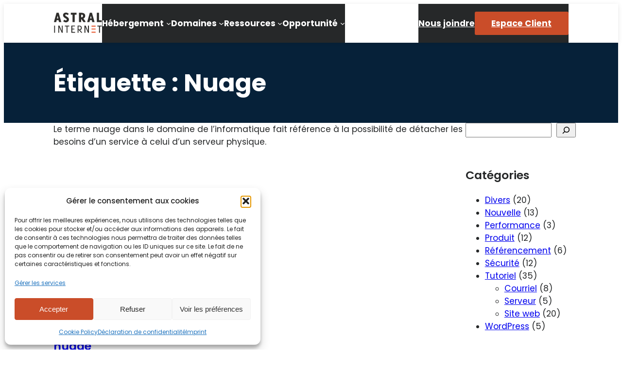

--- FILE ---
content_type: text/html; charset=UTF-8
request_url: https://www.astralinternet.com/%C3%A9tiquette/nuage/
body_size: 24663
content:
<!DOCTYPE html><html lang="fr-CA"><head><meta charset="UTF-8" /><meta name="viewport" content="width=device-width, initial-scale=1" /><meta name='robots' content='index, follow, max-image-preview:large, max-snippet:-1, max-video-preview:-1' /><link rel="alternate" href="https://www.astralinternet.com/%C3%A9tiquette/nuage/" hreflang="fr" /><link rel="alternate" href="https://www.astralinternet.com/en/tag/cloud/" hreflang="en" /><meta name="description" content="Le terme nuage dans le domaine de l’informatique fait référence à la possibilité de détacher les besoins d’un service à celui d’un serveur physique." /><link rel="canonical" href="https://www.astralinternet.com/étiquette/nuage/" /><meta property="og:locale" content="fr_CA" /><meta property="og:locale:alternate" content="en_US" /><meta property="og:type" content="article" /><meta property="og:title" content="Le terme nuage dans l’usage du web - Astral Internet Canada" /><meta property="og:description" content="Le terme nuage dans le domaine de l’informatique fait référence à la possibilité de détacher les besoins d’un service à celui d’un serveur physique." /><meta property="og:url" content="https://www.astralinternet.com/étiquette/nuage/" /><meta property="og:site_name" content="Astral Internet Canada" /><meta property="og:image" content="https://www.astralinternet.com/wp-content/uploads/2021/02/astral-opengraph.jpg" /><meta property="og:image:width" content="1200" /><meta property="og:image:height" content="630" /><meta property="og:image:type" content="image/jpeg" /><meta name="twitter:card" content="summary_large_image" /><meta name="twitter:site" content="@astralinternet" /> <script type="application/ld+json" class="yoast-schema-graph">{"@context":"https://schema.org","@graph":[{"@type":"CollectionPage","@id":"https://www.astralinternet.com/%C3%A9tiquette/nuage/","url":"https://www.astralinternet.com/%C3%A9tiquette/nuage/","name":"Le terme nuage dans l’usage du web - Astral Internet Canada","isPartOf":{"@id":"https://www.astralinternet.com/#website"},"primaryImageOfPage":{"@id":"https://www.astralinternet.com/%C3%A9tiquette/nuage/#primaryimage"},"image":{"@id":"https://www.astralinternet.com/%C3%A9tiquette/nuage/#primaryimage"},"thumbnailUrl":"https://www.astralinternet.com/wp-content/uploads/2021/02/cloud-computing.jpg","description":"Le terme nuage dans le domaine de l’informatique fait référence à la possibilité de détacher les besoins d’un service à celui d’un serveur physique.","breadcrumb":{"@id":"https://www.astralinternet.com/%C3%A9tiquette/nuage/#breadcrumb"},"inLanguage":"fr-CA"},{"@type":"ImageObject","inLanguage":"fr-CA","@id":"https://www.astralinternet.com/%C3%A9tiquette/nuage/#primaryimage","url":"https://www.astralinternet.com/wp-content/uploads/2021/02/cloud-computing.jpg","contentUrl":"https://www.astralinternet.com/wp-content/uploads/2021/02/cloud-computing.jpg","width":1920,"height":1280,"caption":"Infonuagique"},{"@type":"BreadcrumbList","@id":"https://www.astralinternet.com/%C3%A9tiquette/nuage/#breadcrumb","itemListElement":[{"@type":"ListItem","position":1,"name":"Accueil","item":"https://www.astralinternet.com/"},{"@type":"ListItem","position":2,"name":"Notre blogue","item":"https://www.astralinternet.com/blogue/"},{"@type":"ListItem","position":3,"name":"Nuage"}]},{"@type":"WebSite","@id":"https://www.astralinternet.com/#website","url":"https://www.astralinternet.com/","name":"Astral Internet Canada","description":"Hébergement web, hébergement VPS et noms de domaine","publisher":{"@id":"https://www.astralinternet.com/#organization"},"potentialAction":[{"@type":"SearchAction","target":{"@type":"EntryPoint","urlTemplate":"https://www.astralinternet.com/?s={search_term_string}"},"query-input":{"@type":"PropertyValueSpecification","valueRequired":true,"valueName":"search_term_string"}}],"inLanguage":"fr-CA"},{"@type":"Organization","@id":"https://www.astralinternet.com/#organization","name":"Astral Internet Canada Inc.","url":"https://www.astralinternet.com/","logo":{"@type":"ImageObject","inLanguage":"fr-CA","@id":"https://www.astralinternet.com/#/schema/logo/image/","url":"https://www.astralinternet.com/wp-content/uploads/2021/02/astral-logocompact-dark.png","contentUrl":"https://www.astralinternet.com/wp-content/uploads/2021/02/astral-logocompact-dark.png","width":614,"height":260,"caption":"Astral Internet Canada Inc."},"image":{"@id":"https://www.astralinternet.com/#/schema/logo/image/"},"sameAs":["https://www.facebook.com/astralinternet/","https://x.com/astralinternet","https://www.linkedin.com/company/astral-internet","https://github.com/AstralInternet"]}]}</script> <link media="all" href="https://www.astralinternet.com/wp-content/cache/autoptimize/css/autoptimize_6bdc8a181259f9003bc2ffa5b317ae79.css" rel="stylesheet"><title>Le terme nuage dans l’usage du web - Astral Internet Canada</title><link rel="alternate" type="application/rss+xml" title="Astral Internet Canada &raquo; Flux" href="https://www.astralinternet.com/feed/" /><link rel="alternate" type="application/rss+xml" title="Astral Internet Canada &raquo; Flux des commentaires" href="https://www.astralinternet.com/comments/feed/" /><link rel="alternate" type="application/rss+xml" title="Astral Internet Canada &raquo; Flux de l’étiquette Nuage" href="https://www.astralinternet.com/%C3%A9tiquette/nuage/feed/" /><style id='wp-img-auto-sizes-contain-inline-css'>img:is([sizes=auto i],[sizes^="auto," i]){contain-intrinsic-size:3000px 1500px}</style><style id='wp-block-site-logo-inline-css'>.wp-block-site-logo{box-sizing:border-box;line-height:0}.wp-block-site-logo a{display:inline-block;line-height:0}.wp-block-site-logo.is-default-size img{height:auto;width:120px}.wp-block-site-logo img{height:auto;max-width:100%}.wp-block-site-logo a,.wp-block-site-logo img{border-radius:inherit}.wp-block-site-logo.aligncenter{margin-left:auto;margin-right:auto;text-align:center}:root :where(.wp-block-site-logo.is-style-rounded){border-radius:9999px}</style><style id='wp-block-navigation-link-inline-css'>.wp-block-navigation .wp-block-navigation-item__label{overflow-wrap:break-word}.wp-block-navigation .wp-block-navigation-item__description{display:none}.link-ui-tools{outline:1px solid #f0f0f0;padding:8px}.link-ui-block-inserter{padding-top:8px}.link-ui-block-inserter__back{margin-left:8px;text-transform:uppercase}.is-style-arrow-link .wp-block-navigation-item__label:after{content:"\2197";padding-inline-start:.25rem;vertical-align:middle;text-decoration:none;display:inline-block}</style><style id='wp-block-group-inline-css'>.wp-block-group{box-sizing:border-box}:where(.wp-block-group.wp-block-group-is-layout-constrained){position:relative}</style><style id='wp-block-query-title-inline-css'>.wp-block-query-title{box-sizing:border-box}</style><style id='wp-block-term-description-inline-css'>:where(.wp-block-term-description){box-sizing:border-box;margin-bottom:var(--wp--style--block-gap);margin-top:var(--wp--style--block-gap)}.wp-block-term-description p{margin-bottom:0;margin-top:0}</style><style id='wp-block-post-featured-image-inline-css'>.wp-block-post-featured-image{margin-left:0;margin-right:0}.wp-block-post-featured-image a{display:block;height:100%}.wp-block-post-featured-image :where(img){box-sizing:border-box;height:auto;max-width:100%;vertical-align:bottom;width:100%}.wp-block-post-featured-image.alignfull img,.wp-block-post-featured-image.alignwide img{width:100%}.wp-block-post-featured-image .wp-block-post-featured-image__overlay.has-background-dim{background-color:#000;inset:0;position:absolute}.wp-block-post-featured-image{position:relative}.wp-block-post-featured-image .wp-block-post-featured-image__overlay.has-background-gradient{background-color:initial}.wp-block-post-featured-image .wp-block-post-featured-image__overlay.has-background-dim-0{opacity:0}.wp-block-post-featured-image .wp-block-post-featured-image__overlay.has-background-dim-10{opacity:.1}.wp-block-post-featured-image .wp-block-post-featured-image__overlay.has-background-dim-20{opacity:.2}.wp-block-post-featured-image .wp-block-post-featured-image__overlay.has-background-dim-30{opacity:.3}.wp-block-post-featured-image .wp-block-post-featured-image__overlay.has-background-dim-40{opacity:.4}.wp-block-post-featured-image .wp-block-post-featured-image__overlay.has-background-dim-50{opacity:.5}.wp-block-post-featured-image .wp-block-post-featured-image__overlay.has-background-dim-60{opacity:.6}.wp-block-post-featured-image .wp-block-post-featured-image__overlay.has-background-dim-70{opacity:.7}.wp-block-post-featured-image .wp-block-post-featured-image__overlay.has-background-dim-80{opacity:.8}.wp-block-post-featured-image .wp-block-post-featured-image__overlay.has-background-dim-90{opacity:.9}.wp-block-post-featured-image .wp-block-post-featured-image__overlay.has-background-dim-100{opacity:1}.wp-block-post-featured-image:where(.alignleft,.alignright){width:100%}</style><style id='wp-block-post-title-inline-css'>.wp-block-post-title{box-sizing:border-box;word-break:break-word}.wp-block-post-title :where(a){display:inline-block;font-family:inherit;font-size:inherit;font-style:inherit;font-weight:inherit;letter-spacing:inherit;line-height:inherit;text-decoration:inherit}</style><style id='wp-block-post-date-inline-css'>.wp-block-post-date{box-sizing:border-box}</style><style id='wp-block-paragraph-inline-css'>.is-small-text{font-size:.875em}.is-regular-text{font-size:1em}.is-large-text{font-size:2.25em}.is-larger-text{font-size:3em}.has-drop-cap:not(:focus):first-letter {float:left;font-size:8.4em;font-style:normal;font-weight:100;line-height:.68;margin:.05em .1em 0 0;text-transform:uppercase}body.rtl .has-drop-cap:not(:focus):first-letter {float:none;margin-left:.1em}p.has-drop-cap.has-background{overflow:hidden}:root :where(p.has-background){padding:1.25em 2.375em}:where(p.has-text-color:not(.has-link-color)) a{color:inherit}p.has-text-align-left[style*="writing-mode:vertical-lr"],p.has-text-align-right[style*="writing-mode:vertical-rl"]{rotate:180deg}</style><style id='wp-block-post-author-name-inline-css'>.wp-block-post-author-name{box-sizing:border-box}</style><style id='wp-block-post-excerpt-inline-css'>:where(.wp-block-post-excerpt){box-sizing:border-box;margin-bottom:var(--wp--style--block-gap);margin-top:var(--wp--style--block-gap)}.wp-block-post-excerpt__excerpt{margin-bottom:0;margin-top:0}.wp-block-post-excerpt__more-text{margin-bottom:0;margin-top:var(--wp--style--block-gap)}.wp-block-post-excerpt__more-link{display:inline-block}</style><style id='wp-block-read-more-inline-css'>.wp-block-read-more{display:block;width:fit-content}.wp-block-read-more:where(:not([style*=text-decoration])){text-decoration:none}.wp-block-read-more:where(:not([style*=text-decoration])):active,.wp-block-read-more:where(:not([style*=text-decoration])):focus{text-decoration:none}</style><style id='wp-block-post-template-inline-css'>.wp-block-post-template{box-sizing:border-box;list-style:none;margin-bottom:0;margin-top:0;max-width:100%;padding:0}.wp-block-post-template.is-flex-container{display:flex;flex-direction:row;flex-wrap:wrap;gap:1.25em}.wp-block-post-template.is-flex-container>li{margin:0;width:100%}@media (min-width:600px){.wp-block-post-template.is-flex-container.is-flex-container.columns-2>li{width:calc(50% - .625em)}.wp-block-post-template.is-flex-container.is-flex-container.columns-3>li{width:calc(33.33333% - .83333em)}.wp-block-post-template.is-flex-container.is-flex-container.columns-4>li{width:calc(25% - .9375em)}.wp-block-post-template.is-flex-container.is-flex-container.columns-5>li{width:calc(20% - 1em)}.wp-block-post-template.is-flex-container.is-flex-container.columns-6>li{width:calc(16.66667% - 1.04167em)}}@media (max-width:600px){.wp-block-post-template-is-layout-grid.wp-block-post-template-is-layout-grid.wp-block-post-template-is-layout-grid.wp-block-post-template-is-layout-grid{grid-template-columns:1fr}}.wp-block-post-template-is-layout-constrained>li>.alignright,.wp-block-post-template-is-layout-flow>li>.alignright{float:right;margin-inline-end:0;margin-inline-start:2em}.wp-block-post-template-is-layout-constrained>li>.alignleft,.wp-block-post-template-is-layout-flow>li>.alignleft{float:left;margin-inline-end:2em;margin-inline-start:0}.wp-block-post-template-is-layout-constrained>li>.aligncenter,.wp-block-post-template-is-layout-flow>li>.aligncenter{margin-inline-end:auto;margin-inline-start:auto}</style><style id='wp-block-spacer-inline-css'>.wp-block-spacer{clear:both}</style><style id='wp-block-search-inline-css'>.wp-block-search__button{margin-left:10px;word-break:normal}.wp-block-search__button.has-icon{line-height:0}.wp-block-search__button svg{height:1.25em;min-height:24px;min-width:24px;width:1.25em;fill:currentColor;vertical-align:text-bottom}:where(.wp-block-search__button){border:1px solid #ccc;padding:6px 10px}.wp-block-search__inside-wrapper{display:flex;flex:auto;flex-wrap:nowrap;max-width:100%}.wp-block-search__label{width:100%}.wp-block-search.wp-block-search__button-only .wp-block-search__button{box-sizing:border-box;display:flex;flex-shrink:0;justify-content:center;margin-left:0;max-width:100%}.wp-block-search.wp-block-search__button-only .wp-block-search__inside-wrapper{min-width:0!important;transition-property:width}.wp-block-search.wp-block-search__button-only .wp-block-search__input{flex-basis:100%;transition-duration:.3s}.wp-block-search.wp-block-search__button-only.wp-block-search__searchfield-hidden,.wp-block-search.wp-block-search__button-only.wp-block-search__searchfield-hidden .wp-block-search__inside-wrapper{overflow:hidden}.wp-block-search.wp-block-search__button-only.wp-block-search__searchfield-hidden .wp-block-search__input{border-left-width:0!important;border-right-width:0!important;flex-basis:0;flex-grow:0;margin:0;min-width:0!important;padding-left:0!important;padding-right:0!important;width:0!important}:where(.wp-block-search__input){appearance:none;border:1px solid #949494;flex-grow:1;font-family:inherit;font-size:inherit;font-style:inherit;font-weight:inherit;letter-spacing:inherit;line-height:inherit;margin-left:0;margin-right:0;min-width:3rem;padding:8px;text-decoration:unset!important;text-transform:inherit}:where(.wp-block-search__button-inside .wp-block-search__inside-wrapper){background-color:#fff;border:1px solid #949494;box-sizing:border-box;padding:4px}:where(.wp-block-search__button-inside .wp-block-search__inside-wrapper) .wp-block-search__input{border:none;border-radius:0;padding:0 4px}:where(.wp-block-search__button-inside .wp-block-search__inside-wrapper) .wp-block-search__input:focus{outline:none}:where(.wp-block-search__button-inside .wp-block-search__inside-wrapper) :where(.wp-block-search__button){padding:4px 8px}.wp-block-search.aligncenter .wp-block-search__inside-wrapper{margin:auto}.wp-block[data-align=right] .wp-block-search.wp-block-search__button-only .wp-block-search__inside-wrapper{float:right}</style><style id='wp-block-heading-inline-css'>h1:where(.wp-block-heading).has-background,h2:where(.wp-block-heading).has-background,h3:where(.wp-block-heading).has-background,h4:where(.wp-block-heading).has-background,h5:where(.wp-block-heading).has-background,h6:where(.wp-block-heading).has-background{padding:1.25em 2.375em}h1.has-text-align-left[style*=writing-mode]:where([style*=vertical-lr]),h1.has-text-align-right[style*=writing-mode]:where([style*=vertical-rl]),h2.has-text-align-left[style*=writing-mode]:where([style*=vertical-lr]),h2.has-text-align-right[style*=writing-mode]:where([style*=vertical-rl]),h3.has-text-align-left[style*=writing-mode]:where([style*=vertical-lr]),h3.has-text-align-right[style*=writing-mode]:where([style*=vertical-rl]),h4.has-text-align-left[style*=writing-mode]:where([style*=vertical-lr]),h4.has-text-align-right[style*=writing-mode]:where([style*=vertical-rl]),h5.has-text-align-left[style*=writing-mode]:where([style*=vertical-lr]),h5.has-text-align-right[style*=writing-mode]:where([style*=vertical-rl]),h6.has-text-align-left[style*=writing-mode]:where([style*=vertical-lr]),h6.has-text-align-right[style*=writing-mode]:where([style*=vertical-rl]){rotate:180deg}.is-style-asterisk:before{content:'';width:1.5rem;height:3rem;background:var(--wp--preset--color--contrast-2,currentColor);clip-path:path('M11.93.684v8.039l5.633-5.633 1.216 1.23-5.66 5.66h8.04v1.737H13.2l5.701 5.701-1.23 1.23-5.742-5.742V21h-1.737v-8.094l-5.77 5.77-1.23-1.217 5.743-5.742H.842V9.98h8.162l-5.701-5.7 1.23-1.231 5.66 5.66V.684h1.737Z');display:block}.is-style-asterisk:empty:before{content:none}.is-style-asterisk:-moz-only-whitespace:before{content:none}.is-style-asterisk.has-text-align-center:before{margin:0 auto}.is-style-asterisk.has-text-align-right:before{margin-left:auto}.rtl .is-style-asterisk.has-text-align-left:before{margin-right:auto}</style><style id='wp-block-categories-inline-css'>.wp-block-categories{box-sizing:border-box}.wp-block-categories.alignleft{margin-right:2em}.wp-block-categories.alignright{margin-left:2em}.wp-block-categories.wp-block-categories-dropdown.aligncenter{text-align:center}.wp-block-categories .wp-block-categories__label{display:block;width:100%}</style><style id='wp-block-latest-posts-inline-css'>.wp-block-latest-posts{box-sizing:border-box}.wp-block-latest-posts.alignleft{margin-right:2em}.wp-block-latest-posts.alignright{margin-left:2em}.wp-block-latest-posts.wp-block-latest-posts__list{list-style:none}.wp-block-latest-posts.wp-block-latest-posts__list li{clear:both;overflow-wrap:break-word}.wp-block-latest-posts.is-grid{display:flex;flex-wrap:wrap}.wp-block-latest-posts.is-grid li{margin:0 1.25em 1.25em 0;width:100%}@media (min-width:600px){.wp-block-latest-posts.columns-2 li{width:calc(50% - .625em)}.wp-block-latest-posts.columns-2 li:nth-child(2n){margin-right:0}.wp-block-latest-posts.columns-3 li{width:calc(33.33333% - .83333em)}.wp-block-latest-posts.columns-3 li:nth-child(3n){margin-right:0}.wp-block-latest-posts.columns-4 li{width:calc(25% - .9375em)}.wp-block-latest-posts.columns-4 li:nth-child(4n){margin-right:0}.wp-block-latest-posts.columns-5 li{width:calc(20% - 1em)}.wp-block-latest-posts.columns-5 li:nth-child(5n){margin-right:0}.wp-block-latest-posts.columns-6 li{width:calc(16.66667% - 1.04167em)}.wp-block-latest-posts.columns-6 li:nth-child(6n){margin-right:0}}:root :where(.wp-block-latest-posts.is-grid){padding:0}:root :where(.wp-block-latest-posts.wp-block-latest-posts__list){padding-left:0}.wp-block-latest-posts__post-author,.wp-block-latest-posts__post-date{display:block;font-size:.8125em}.wp-block-latest-posts__post-excerpt,.wp-block-latest-posts__post-full-content{margin-bottom:1em;margin-top:.5em}.wp-block-latest-posts__featured-image a{display:inline-block}.wp-block-latest-posts__featured-image img{height:auto;max-width:100%;width:auto}.wp-block-latest-posts__featured-image.alignleft{float:left;margin-right:1em}.wp-block-latest-posts__featured-image.alignright{float:right;margin-left:1em}.wp-block-latest-posts__featured-image.aligncenter{margin-bottom:1em;text-align:center}</style><style id='wp-block-columns-inline-css'>.wp-block-columns{box-sizing:border-box;display:flex;flex-wrap:wrap!important}@media (min-width:782px){.wp-block-columns{flex-wrap:nowrap!important}}.wp-block-columns{align-items:normal!important}.wp-block-columns.are-vertically-aligned-top{align-items:flex-start}.wp-block-columns.are-vertically-aligned-center{align-items:center}.wp-block-columns.are-vertically-aligned-bottom{align-items:flex-end}@media (max-width:781px){.wp-block-columns:not(.is-not-stacked-on-mobile)>.wp-block-column{flex-basis:100%!important}}@media (min-width:782px){.wp-block-columns:not(.is-not-stacked-on-mobile)>.wp-block-column{flex-basis:0;flex-grow:1}.wp-block-columns:not(.is-not-stacked-on-mobile)>.wp-block-column[style*=flex-basis]{flex-grow:0}}.wp-block-columns.is-not-stacked-on-mobile{flex-wrap:nowrap!important}.wp-block-columns.is-not-stacked-on-mobile>.wp-block-column{flex-basis:0;flex-grow:1}.wp-block-columns.is-not-stacked-on-mobile>.wp-block-column[style*=flex-basis]{flex-grow:0}:where(.wp-block-columns){margin-bottom:1.75em}:where(.wp-block-columns.has-background){padding:1.25em 2.375em}.wp-block-column{flex-grow:1;min-width:0;overflow-wrap:break-word;word-break:break-word}.wp-block-column.is-vertically-aligned-top{align-self:flex-start}.wp-block-column.is-vertically-aligned-center{align-self:center}.wp-block-column.is-vertically-aligned-bottom{align-self:flex-end}.wp-block-column.is-vertically-aligned-stretch{align-self:stretch}.wp-block-column.is-vertically-aligned-bottom,.wp-block-column.is-vertically-aligned-center,.wp-block-column.is-vertically-aligned-top{width:100%}</style><style id='wp-block-image-inline-css'>.wp-block-image>a,.wp-block-image>figure>a{display:inline-block}.wp-block-image img{box-sizing:border-box;height:auto;max-width:100%;vertical-align:bottom}@media not (prefers-reduced-motion){.wp-block-image img.hide{visibility:hidden}.wp-block-image img.show{animation:show-content-image .4s}}.wp-block-image[style*=border-radius] img,.wp-block-image[style*=border-radius]>a{border-radius:inherit}.wp-block-image.has-custom-border img{box-sizing:border-box}.wp-block-image.aligncenter{text-align:center}.wp-block-image.alignfull>a,.wp-block-image.alignwide>a{width:100%}.wp-block-image.alignfull img,.wp-block-image.alignwide img{height:auto;width:100%}.wp-block-image .aligncenter,.wp-block-image .alignleft,.wp-block-image .alignright,.wp-block-image.aligncenter,.wp-block-image.alignleft,.wp-block-image.alignright{display:table}.wp-block-image .aligncenter>figcaption,.wp-block-image .alignleft>figcaption,.wp-block-image .alignright>figcaption,.wp-block-image.aligncenter>figcaption,.wp-block-image.alignleft>figcaption,.wp-block-image.alignright>figcaption{caption-side:bottom;display:table-caption}.wp-block-image .alignleft{float:left;margin:.5em 1em .5em 0}.wp-block-image .alignright{float:right;margin:.5em 0 .5em 1em}.wp-block-image .aligncenter{margin-left:auto;margin-right:auto}.wp-block-image :where(figcaption){margin-bottom:1em;margin-top:.5em}.wp-block-image.is-style-circle-mask img{border-radius:9999px}@supports ((-webkit-mask-image:none) or (mask-image:none)) or (-webkit-mask-image:none){.wp-block-image.is-style-circle-mask img{border-radius:0;-webkit-mask-image:url('data:image/svg+xml;utf8,<svg viewBox="0 0 100 100" xmlns="http://www.w3.org/2000/svg"><circle cx="50" cy="50" r="50"/></svg>');mask-image:url('data:image/svg+xml;utf8,<svg viewBox="0 0 100 100" xmlns="http://www.w3.org/2000/svg"><circle cx="50" cy="50" r="50"/></svg>');mask-mode:alpha;-webkit-mask-position:center;mask-position:center;-webkit-mask-repeat:no-repeat;mask-repeat:no-repeat;-webkit-mask-size:contain;mask-size:contain}}:root :where(.wp-block-image.is-style-rounded img,.wp-block-image .is-style-rounded img){border-radius:9999px}.wp-block-image figure{margin:0}.wp-lightbox-container{display:flex;flex-direction:column;position:relative}.wp-lightbox-container img{cursor:zoom-in}.wp-lightbox-container img:hover+button{opacity:1}.wp-lightbox-container button{align-items:center;backdrop-filter:blur(16px) saturate(180%);background-color:#5a5a5a40;border:none;border-radius:4px;cursor:zoom-in;display:flex;height:20px;justify-content:center;opacity:0;padding:0;position:absolute;right:16px;text-align:center;top:16px;width:20px;z-index:100}@media not (prefers-reduced-motion){.wp-lightbox-container button{transition:opacity .2s ease}}.wp-lightbox-container button:focus-visible{outline:3px auto #5a5a5a40;outline:3px auto -webkit-focus-ring-color;outline-offset:3px}.wp-lightbox-container button:hover{cursor:pointer;opacity:1}.wp-lightbox-container button:focus{opacity:1}.wp-lightbox-container button:focus,.wp-lightbox-container button:hover,.wp-lightbox-container button:not(:hover):not(:active):not(.has-background){background-color:#5a5a5a40;border:none}.wp-lightbox-overlay{box-sizing:border-box;cursor:zoom-out;height:100vh;left:0;overflow:hidden;position:fixed;top:0;visibility:hidden;width:100%;z-index:100000}.wp-lightbox-overlay .close-button{align-items:center;cursor:pointer;display:flex;justify-content:center;min-height:40px;min-width:40px;padding:0;position:absolute;right:calc(env(safe-area-inset-right) + 16px);top:calc(env(safe-area-inset-top) + 16px);z-index:5000000}.wp-lightbox-overlay .close-button:focus,.wp-lightbox-overlay .close-button:hover,.wp-lightbox-overlay .close-button:not(:hover):not(:active):not(.has-background){background:0 0;border:none}.wp-lightbox-overlay .lightbox-image-container{height:var(--wp--lightbox-container-height);left:50%;overflow:hidden;position:absolute;top:50%;transform:translate(-50%,-50%);transform-origin:top left;width:var(--wp--lightbox-container-width);z-index:9999999999}.wp-lightbox-overlay .wp-block-image{align-items:center;box-sizing:border-box;display:flex;height:100%;justify-content:center;margin:0;position:relative;transform-origin:0 0;width:100%;z-index:3000000}.wp-lightbox-overlay .wp-block-image img{height:var(--wp--lightbox-image-height);min-height:var(--wp--lightbox-image-height);min-width:var(--wp--lightbox-image-width);width:var(--wp--lightbox-image-width)}.wp-lightbox-overlay .wp-block-image figcaption{display:none}.wp-lightbox-overlay button{background:0 0;border:none}.wp-lightbox-overlay .scrim{background-color:#fff;height:100%;opacity:.9;position:absolute;width:100%;z-index:2000000}.wp-lightbox-overlay.active{visibility:visible}@media not (prefers-reduced-motion){.wp-lightbox-overlay.active{animation:turn-on-visibility .25s both}.wp-lightbox-overlay.active img{animation:turn-on-visibility .35s both}.wp-lightbox-overlay.show-closing-animation:not(.active){animation:turn-off-visibility .35s both}.wp-lightbox-overlay.show-closing-animation:not(.active) img{animation:turn-off-visibility .25s both}.wp-lightbox-overlay.zoom.active{animation:none;opacity:1;visibility:visible}.wp-lightbox-overlay.zoom.active .lightbox-image-container{animation:lightbox-zoom-in .4s}.wp-lightbox-overlay.zoom.active .lightbox-image-container img{animation:none}.wp-lightbox-overlay.zoom.active .scrim{animation:turn-on-visibility .4s forwards}.wp-lightbox-overlay.zoom.show-closing-animation:not(.active){animation:none}.wp-lightbox-overlay.zoom.show-closing-animation:not(.active) .lightbox-image-container{animation:lightbox-zoom-out .4s}.wp-lightbox-overlay.zoom.show-closing-animation:not(.active) .lightbox-image-container img{animation:none}.wp-lightbox-overlay.zoom.show-closing-animation:not(.active) .scrim{animation:turn-off-visibility .4s forwards}}@keyframes show-content-image{0%{visibility:hidden}99%{visibility:hidden}to{visibility:visible}}@keyframes turn-on-visibility{0%{opacity:0}to{opacity:1}}@keyframes turn-off-visibility{0%{opacity:1;visibility:visible}99%{opacity:0;visibility:visible}to{opacity:0;visibility:hidden}}@keyframes lightbox-zoom-in{0%{transform:translate(calc((-100vw + var(--wp--lightbox-scrollbar-width))/2 + var(--wp--lightbox-initial-left-position)),calc(-50vh + var(--wp--lightbox-initial-top-position))) scale(var(--wp--lightbox-scale))}to{transform:translate(-50%,-50%) scale(1)}}@keyframes lightbox-zoom-out{0%{transform:translate(-50%,-50%) scale(1);visibility:visible}99%{visibility:visible}to{transform:translate(calc((-100vw + var(--wp--lightbox-scrollbar-width))/2 + var(--wp--lightbox-initial-left-position)),calc(-50vh + var(--wp--lightbox-initial-top-position))) scale(var(--wp--lightbox-scale));visibility:hidden}}</style><style id='wp-block-social-links-inline-css'>.wp-block-social-links{background:0 0;box-sizing:border-box;margin-left:0;padding-left:0;padding-right:0;text-indent:0}.wp-block-social-links .wp-social-link a,.wp-block-social-links .wp-social-link a:hover{border-bottom:0;box-shadow:none;text-decoration:none}.wp-block-social-links .wp-social-link svg{height:1em;width:1em}.wp-block-social-links .wp-social-link span:not(.screen-reader-text){font-size:.65em;margin-left:.5em;margin-right:.5em}.wp-block-social-links.has-small-icon-size{font-size:16px}.wp-block-social-links,.wp-block-social-links.has-normal-icon-size{font-size:24px}.wp-block-social-links.has-large-icon-size{font-size:36px}.wp-block-social-links.has-huge-icon-size{font-size:48px}.wp-block-social-links.aligncenter{display:flex;justify-content:center}.wp-block-social-links.alignright{justify-content:flex-end}.wp-block-social-link{border-radius:9999px;display:block}@media not (prefers-reduced-motion){.wp-block-social-link{transition:transform .1s ease}}.wp-block-social-link{height:auto}.wp-block-social-link a{align-items:center;display:flex;line-height:0}.wp-block-social-link:hover{transform:scale(1.1)}.wp-block-social-links .wp-block-social-link.wp-social-link{display:inline-block;margin:0;padding:0}.wp-block-social-links .wp-block-social-link.wp-social-link .wp-block-social-link-anchor,.wp-block-social-links .wp-block-social-link.wp-social-link .wp-block-social-link-anchor svg,.wp-block-social-links .wp-block-social-link.wp-social-link .wp-block-social-link-anchor:active,.wp-block-social-links .wp-block-social-link.wp-social-link .wp-block-social-link-anchor:hover,.wp-block-social-links .wp-block-social-link.wp-social-link .wp-block-social-link-anchor:visited{color:currentColor;fill:currentColor}:where(.wp-block-social-links:not(.is-style-logos-only)) .wp-social-link{background-color:#f0f0f0;color:#444}:where(.wp-block-social-links:not(.is-style-logos-only)) .wp-social-link-amazon{background-color:#f90;color:#fff}:where(.wp-block-social-links:not(.is-style-logos-only)) .wp-social-link-bandcamp{background-color:#1ea0c3;color:#fff}:where(.wp-block-social-links:not(.is-style-logos-only)) .wp-social-link-behance{background-color:#0757fe;color:#fff}:where(.wp-block-social-links:not(.is-style-logos-only)) .wp-social-link-bluesky{background-color:#0a7aff;color:#fff}:where(.wp-block-social-links:not(.is-style-logos-only)) .wp-social-link-codepen{background-color:#1e1f26;color:#fff}:where(.wp-block-social-links:not(.is-style-logos-only)) .wp-social-link-deviantart{background-color:#02e49b;color:#fff}:where(.wp-block-social-links:not(.is-style-logos-only)) .wp-social-link-discord{background-color:#5865f2;color:#fff}:where(.wp-block-social-links:not(.is-style-logos-only)) .wp-social-link-dribbble{background-color:#e94c89;color:#fff}:where(.wp-block-social-links:not(.is-style-logos-only)) .wp-social-link-dropbox{background-color:#4280ff;color:#fff}:where(.wp-block-social-links:not(.is-style-logos-only)) .wp-social-link-etsy{background-color:#f45800;color:#fff}:where(.wp-block-social-links:not(.is-style-logos-only)) .wp-social-link-facebook{background-color:#0866ff;color:#fff}:where(.wp-block-social-links:not(.is-style-logos-only)) .wp-social-link-fivehundredpx{background-color:#000;color:#fff}:where(.wp-block-social-links:not(.is-style-logos-only)) .wp-social-link-flickr{background-color:#0461dd;color:#fff}:where(.wp-block-social-links:not(.is-style-logos-only)) .wp-social-link-foursquare{background-color:#e65678;color:#fff}:where(.wp-block-social-links:not(.is-style-logos-only)) .wp-social-link-github{background-color:#24292d;color:#fff}:where(.wp-block-social-links:not(.is-style-logos-only)) .wp-social-link-goodreads{background-color:#eceadd;color:#382110}:where(.wp-block-social-links:not(.is-style-logos-only)) .wp-social-link-google{background-color:#ea4434;color:#fff}:where(.wp-block-social-links:not(.is-style-logos-only)) .wp-social-link-gravatar{background-color:#1d4fc4;color:#fff}:where(.wp-block-social-links:not(.is-style-logos-only)) .wp-social-link-instagram{background-color:#f00075;color:#fff}:where(.wp-block-social-links:not(.is-style-logos-only)) .wp-social-link-lastfm{background-color:#e21b24;color:#fff}:where(.wp-block-social-links:not(.is-style-logos-only)) .wp-social-link-linkedin{background-color:#0d66c2;color:#fff}:where(.wp-block-social-links:not(.is-style-logos-only)) .wp-social-link-mastodon{background-color:#3288d4;color:#fff}:where(.wp-block-social-links:not(.is-style-logos-only)) .wp-social-link-medium{background-color:#000;color:#fff}:where(.wp-block-social-links:not(.is-style-logos-only)) .wp-social-link-meetup{background-color:#f6405f;color:#fff}:where(.wp-block-social-links:not(.is-style-logos-only)) .wp-social-link-patreon{background-color:#000;color:#fff}:where(.wp-block-social-links:not(.is-style-logos-only)) .wp-social-link-pinterest{background-color:#e60122;color:#fff}:where(.wp-block-social-links:not(.is-style-logos-only)) .wp-social-link-pocket{background-color:#ef4155;color:#fff}:where(.wp-block-social-links:not(.is-style-logos-only)) .wp-social-link-reddit{background-color:#ff4500;color:#fff}:where(.wp-block-social-links:not(.is-style-logos-only)) .wp-social-link-skype{background-color:#0478d7;color:#fff}:where(.wp-block-social-links:not(.is-style-logos-only)) .wp-social-link-snapchat{background-color:#fefc00;color:#fff;stroke:#000}:where(.wp-block-social-links:not(.is-style-logos-only)) .wp-social-link-soundcloud{background-color:#ff5600;color:#fff}:where(.wp-block-social-links:not(.is-style-logos-only)) .wp-social-link-spotify{background-color:#1bd760;color:#fff}:where(.wp-block-social-links:not(.is-style-logos-only)) .wp-social-link-telegram{background-color:#2aabee;color:#fff}:where(.wp-block-social-links:not(.is-style-logos-only)) .wp-social-link-threads{background-color:#000;color:#fff}:where(.wp-block-social-links:not(.is-style-logos-only)) .wp-social-link-tiktok{background-color:#000;color:#fff}:where(.wp-block-social-links:not(.is-style-logos-only)) .wp-social-link-tumblr{background-color:#011835;color:#fff}:where(.wp-block-social-links:not(.is-style-logos-only)) .wp-social-link-twitch{background-color:#6440a4;color:#fff}:where(.wp-block-social-links:not(.is-style-logos-only)) .wp-social-link-twitter{background-color:#1da1f2;color:#fff}:where(.wp-block-social-links:not(.is-style-logos-only)) .wp-social-link-vimeo{background-color:#1eb7ea;color:#fff}:where(.wp-block-social-links:not(.is-style-logos-only)) .wp-social-link-vk{background-color:#4680c2;color:#fff}:where(.wp-block-social-links:not(.is-style-logos-only)) .wp-social-link-wordpress{background-color:#3499cd;color:#fff}:where(.wp-block-social-links:not(.is-style-logos-only)) .wp-social-link-whatsapp{background-color:#25d366;color:#fff}:where(.wp-block-social-links:not(.is-style-logos-only)) .wp-social-link-x{background-color:#000;color:#fff}:where(.wp-block-social-links:not(.is-style-logos-only)) .wp-social-link-yelp{background-color:#d32422;color:#fff}:where(.wp-block-social-links:not(.is-style-logos-only)) .wp-social-link-youtube{background-color:red;color:#fff}:where(.wp-block-social-links.is-style-logos-only) .wp-social-link{background:0 0}:where(.wp-block-social-links.is-style-logos-only) .wp-social-link svg{height:1.25em;width:1.25em}:where(.wp-block-social-links.is-style-logos-only) .wp-social-link-amazon{color:#f90}:where(.wp-block-social-links.is-style-logos-only) .wp-social-link-bandcamp{color:#1ea0c3}:where(.wp-block-social-links.is-style-logos-only) .wp-social-link-behance{color:#0757fe}:where(.wp-block-social-links.is-style-logos-only) .wp-social-link-bluesky{color:#0a7aff}:where(.wp-block-social-links.is-style-logos-only) .wp-social-link-codepen{color:#1e1f26}:where(.wp-block-social-links.is-style-logos-only) .wp-social-link-deviantart{color:#02e49b}:where(.wp-block-social-links.is-style-logos-only) .wp-social-link-discord{color:#5865f2}:where(.wp-block-social-links.is-style-logos-only) .wp-social-link-dribbble{color:#e94c89}:where(.wp-block-social-links.is-style-logos-only) .wp-social-link-dropbox{color:#4280ff}:where(.wp-block-social-links.is-style-logos-only) .wp-social-link-etsy{color:#f45800}:where(.wp-block-social-links.is-style-logos-only) .wp-social-link-facebook{color:#0866ff}:where(.wp-block-social-links.is-style-logos-only) .wp-social-link-fivehundredpx{color:#000}:where(.wp-block-social-links.is-style-logos-only) .wp-social-link-flickr{color:#0461dd}:where(.wp-block-social-links.is-style-logos-only) .wp-social-link-foursquare{color:#e65678}:where(.wp-block-social-links.is-style-logos-only) .wp-social-link-github{color:#24292d}:where(.wp-block-social-links.is-style-logos-only) .wp-social-link-goodreads{color:#382110}:where(.wp-block-social-links.is-style-logos-only) .wp-social-link-google{color:#ea4434}:where(.wp-block-social-links.is-style-logos-only) .wp-social-link-gravatar{color:#1d4fc4}:where(.wp-block-social-links.is-style-logos-only) .wp-social-link-instagram{color:#f00075}:where(.wp-block-social-links.is-style-logos-only) .wp-social-link-lastfm{color:#e21b24}:where(.wp-block-social-links.is-style-logos-only) .wp-social-link-linkedin{color:#0d66c2}:where(.wp-block-social-links.is-style-logos-only) .wp-social-link-mastodon{color:#3288d4}:where(.wp-block-social-links.is-style-logos-only) .wp-social-link-medium{color:#000}:where(.wp-block-social-links.is-style-logos-only) .wp-social-link-meetup{color:#f6405f}:where(.wp-block-social-links.is-style-logos-only) .wp-social-link-patreon{color:#000}:where(.wp-block-social-links.is-style-logos-only) .wp-social-link-pinterest{color:#e60122}:where(.wp-block-social-links.is-style-logos-only) .wp-social-link-pocket{color:#ef4155}:where(.wp-block-social-links.is-style-logos-only) .wp-social-link-reddit{color:#ff4500}:where(.wp-block-social-links.is-style-logos-only) .wp-social-link-skype{color:#0478d7}:where(.wp-block-social-links.is-style-logos-only) .wp-social-link-snapchat{color:#fff;stroke:#000}:where(.wp-block-social-links.is-style-logos-only) .wp-social-link-soundcloud{color:#ff5600}:where(.wp-block-social-links.is-style-logos-only) .wp-social-link-spotify{color:#1bd760}:where(.wp-block-social-links.is-style-logos-only) .wp-social-link-telegram{color:#2aabee}:where(.wp-block-social-links.is-style-logos-only) .wp-social-link-threads{color:#000}:where(.wp-block-social-links.is-style-logos-only) .wp-social-link-tiktok{color:#000}:where(.wp-block-social-links.is-style-logos-only) .wp-social-link-tumblr{color:#011835}:where(.wp-block-social-links.is-style-logos-only) .wp-social-link-twitch{color:#6440a4}:where(.wp-block-social-links.is-style-logos-only) .wp-social-link-twitter{color:#1da1f2}:where(.wp-block-social-links.is-style-logos-only) .wp-social-link-vimeo{color:#1eb7ea}:where(.wp-block-social-links.is-style-logos-only) .wp-social-link-vk{color:#4680c2}:where(.wp-block-social-links.is-style-logos-only) .wp-social-link-whatsapp{color:#25d366}:where(.wp-block-social-links.is-style-logos-only) .wp-social-link-wordpress{color:#3499cd}:where(.wp-block-social-links.is-style-logos-only) .wp-social-link-x{color:#000}:where(.wp-block-social-links.is-style-logos-only) .wp-social-link-yelp{color:#d32422}:where(.wp-block-social-links.is-style-logos-only) .wp-social-link-youtube{color:red}.wp-block-social-links.is-style-pill-shape .wp-social-link{width:auto}:root :where(.wp-block-social-links .wp-social-link a){padding:.25em}:root :where(.wp-block-social-links.is-style-logos-only .wp-social-link a){padding:0}:root :where(.wp-block-social-links.is-style-pill-shape .wp-social-link a){padding-left:.6666666667em;padding-right:.6666666667em}.wp-block-social-links:not(.has-icon-color):not(.has-icon-background-color) .wp-social-link-snapchat .wp-block-social-link-label{color:#000}</style><style id='wp-block-library-inline-css'>:root{--wp-block-synced-color:#7a00df;--wp-block-synced-color--rgb:122,0,223;--wp-bound-block-color:var(--wp-block-synced-color);--wp-editor-canvas-background:#ddd;--wp-admin-theme-color:#007cba;--wp-admin-theme-color--rgb:0,124,186;--wp-admin-theme-color-darker-10:#006ba1;--wp-admin-theme-color-darker-10--rgb:0,107,160.5;--wp-admin-theme-color-darker-20:#005a87;--wp-admin-theme-color-darker-20--rgb:0,90,135;--wp-admin-border-width-focus:2px}@media (min-resolution:192dpi){:root{--wp-admin-border-width-focus:1.5px}}.wp-element-button{cursor:pointer}:root .has-very-light-gray-background-color{background-color:#eee}:root .has-very-dark-gray-background-color{background-color:#313131}:root .has-very-light-gray-color{color:#eee}:root .has-very-dark-gray-color{color:#313131}:root .has-vivid-green-cyan-to-vivid-cyan-blue-gradient-background{background:linear-gradient(135deg,#00d084,#0693e3)}:root .has-purple-crush-gradient-background{background:linear-gradient(135deg,#34e2e4,#4721fb 50%,#ab1dfe)}:root .has-hazy-dawn-gradient-background{background:linear-gradient(135deg,#faaca8,#dad0ec)}:root .has-subdued-olive-gradient-background{background:linear-gradient(135deg,#fafae1,#67a671)}:root .has-atomic-cream-gradient-background{background:linear-gradient(135deg,#fdd79a,#004a59)}:root .has-nightshade-gradient-background{background:linear-gradient(135deg,#330968,#31cdcf)}:root .has-midnight-gradient-background{background:linear-gradient(135deg,#020381,#2874fc)}:root{--wp--preset--font-size--normal:16px;--wp--preset--font-size--huge:42px}.has-regular-font-size{font-size:1em}.has-larger-font-size{font-size:2.625em}.has-normal-font-size{font-size:var(--wp--preset--font-size--normal)}.has-huge-font-size{font-size:var(--wp--preset--font-size--huge)}.has-text-align-center{text-align:center}.has-text-align-left{text-align:left}.has-text-align-right{text-align:right}.has-fit-text{white-space:nowrap!important}#end-resizable-editor-section{display:none}.aligncenter{clear:both}.items-justified-left{justify-content:flex-start}.items-justified-center{justify-content:center}.items-justified-right{justify-content:flex-end}.items-justified-space-between{justify-content:space-between}.screen-reader-text{border:0;clip-path:inset(50%);height:1px;margin:-1px;overflow:hidden;padding:0;position:absolute;width:1px;word-wrap:normal!important}.screen-reader-text:focus{background-color:#ddd;clip-path:none;color:#444;display:block;font-size:1em;height:auto;left:5px;line-height:normal;padding:15px 23px 14px;text-decoration:none;top:5px;width:auto;z-index:100000}html :where(.has-border-color){border-style:solid}html :where([style*=border-top-color]){border-top-style:solid}html :where([style*=border-right-color]){border-right-style:solid}html :where([style*=border-bottom-color]){border-bottom-style:solid}html :where([style*=border-left-color]){border-left-style:solid}html :where([style*=border-width]){border-style:solid}html :where([style*=border-top-width]){border-top-style:solid}html :where([style*=border-right-width]){border-right-style:solid}html :where([style*=border-bottom-width]){border-bottom-style:solid}html :where([style*=border-left-width]){border-left-style:solid}html :where(img[class*=wp-image-]){height:auto;max-width:100%}:where(figure){margin:0 0 1em}html :where(.is-position-sticky){--wp-admin--admin-bar--position-offset:var(--wp-admin--admin-bar--height,0px)}@media screen and (max-width:600px){html :where(.is-position-sticky){--wp-admin--admin-bar--position-offset:0px}}</style><style id='global-styles-inline-css'>:root{--wp--preset--aspect-ratio--square:1;--wp--preset--aspect-ratio--4-3:4/3;--wp--preset--aspect-ratio--3-4:3/4;--wp--preset--aspect-ratio--3-2:3/2;--wp--preset--aspect-ratio--2-3:2/3;--wp--preset--aspect-ratio--16-9:16/9;--wp--preset--aspect-ratio--9-16:9/16;--wp--preset--color--black:#000;--wp--preset--color--cyan-bluish-gray:#abb8c3;--wp--preset--color--white:#fff;--wp--preset--color--pale-pink:#f78da7;--wp--preset--color--vivid-red:#cf2e2e;--wp--preset--color--luminous-vivid-orange:#ff6900;--wp--preset--color--luminous-vivid-amber:#fcb900;--wp--preset--color--light-green-cyan:#7bdcb5;--wp--preset--color--vivid-green-cyan:#00d084;--wp--preset--color--pale-cyan-blue:#8ed1fc;--wp--preset--color--vivid-cyan-blue:#0693e3;--wp--preset--color--vivid-purple:#9b51e0;--wp--preset--color--base:#fff;--wp--preset--color--base-2:#f2f2f2;--wp--preset--color--contrast:#262829;--wp--preset--color--contrast-2:#ec4e1f;--wp--preset--color--contrast-3:#989da1;--wp--preset--color--accent:#ca4d29;--wp--preset--color--accent-2:#007ac7;--wp--preset--color--accent-3:#ec4e1f;--wp--preset--color--accent-4:#eef8fd;--wp--preset--color--accent-5:#ffede8;--wp--preset--color--custom-top-menu-hover-color:#707477;--wp--preset--color--custom-top-menu-border-color:#ef6c45;--wp--preset--color--custom-eco-responsable:#96c94a;--wp--preset--color--custom-fond-banni-re-1:#062139;--wp--preset--color--custom-fond-banni-re-2:#0f4926;--wp--preset--color--custom-fond-banni-re-3:#ad3906;--wp--preset--color--custom-fond-banni-re-4:#5f1628;--wp--preset--color--custom-fond-banni-re-5:#a7445a;--wp--preset--color--custom-fond-banni-re-6:#0a4226;--wp--preset--color--custom-fond-banni-re-7:#bfe0fb;--wp--preset--color--custom-fond-banni-re-8:#d8efef;--wp--preset--gradient--vivid-cyan-blue-to-vivid-purple:linear-gradient(135deg,#0693e3 0%,#9b51e0 100%);--wp--preset--gradient--light-green-cyan-to-vivid-green-cyan:linear-gradient(135deg,#7adcb4 0%,#00d082 100%);--wp--preset--gradient--luminous-vivid-amber-to-luminous-vivid-orange:linear-gradient(135deg,#fcb900 0%,#ff6900 100%);--wp--preset--gradient--luminous-vivid-orange-to-vivid-red:linear-gradient(135deg,#ff6900 0%,#cf2e2e 100%);--wp--preset--gradient--very-light-gray-to-cyan-bluish-gray:linear-gradient(135deg,#eee 0%,#a9b8c3 100%);--wp--preset--gradient--cool-to-warm-spectrum:linear-gradient(135deg,#4aeadc 0%,#9778d1 20%,#cf2aba 40%,#ee2c82 60%,#fb6962 80%,#fef84c 100%);--wp--preset--gradient--blush-light-purple:linear-gradient(135deg,#ffceec 0%,#9896f0 100%);--wp--preset--gradient--blush-bordeaux:linear-gradient(135deg,#fecda5 0%,#fe2d2d 50%,#6b003e 100%);--wp--preset--gradient--luminous-dusk:linear-gradient(135deg,#ffcb70 0%,#c751c0 50%,#4158d0 100%);--wp--preset--gradient--pale-ocean:linear-gradient(135deg,#fff5cb 0%,#b6e3d4 50%,#33a7b5 100%);--wp--preset--gradient--electric-grass:linear-gradient(135deg,#caf880 0%,#71ce7e 100%);--wp--preset--gradient--midnight:linear-gradient(135deg,#020381 0%,#2874fc 100%);--wp--preset--gradient--gradient-1:linear-gradient(to bottom,#cfcabe 0%,#f9f9f9 100%);--wp--preset--gradient--gradient-2:linear-gradient(to bottom,#c2a990 0%,#f9f9f9 100%);--wp--preset--gradient--gradient-3:linear-gradient(to bottom,#d8613c 0%,#f9f9f9 100%);--wp--preset--gradient--gradient-4:linear-gradient(to bottom,#b1c5a4 0%,#f9f9f9 100%);--wp--preset--gradient--gradient-5:linear-gradient(to bottom,#b5bdbc 0%,#f9f9f9 100%);--wp--preset--gradient--gradient-6:linear-gradient(to bottom,#a4a4a4 0%,#f9f9f9 100%);--wp--preset--gradient--gradient-7:linear-gradient(to bottom,#cfcabe 50%,#f9f9f9 50%);--wp--preset--gradient--gradient-8:linear-gradient(to bottom,#c2a990 50%,#f9f9f9 50%);--wp--preset--gradient--gradient-9:linear-gradient(to bottom,#d8613c 50%,#f9f9f9 50%);--wp--preset--gradient--gradient-10:linear-gradient(to bottom,#b1c5a4 50%,#f9f9f9 50%);--wp--preset--gradient--gradient-11:linear-gradient(to bottom,#b5bdbc 50%,#f9f9f9 50%);--wp--preset--gradient--gradient-12:linear-gradient(to bottom,#a4a4a4 50%,#f9f9f9 50%);--wp--preset--font-size--small:.9rem;--wp--preset--font-size--medium:1.05rem;--wp--preset--font-size--large:clamp(1.39rem, 1.39rem + ((1vw - 0.2rem) * 0.624), 1.85rem);--wp--preset--font-size--x-large:clamp(1.85rem, 1.85rem + ((1vw - 0.2rem) * 0.881), 2.5rem);--wp--preset--font-size--xx-large:clamp(2.5rem, 2.5rem + ((1vw - 0.2rem) * 1.044), 3.27rem);--wp--preset--font-family--system-sans-serif:-apple-system,BlinkMacSystemFont,avenir next,avenir,segoe ui,helvetica neue,helvetica,Cantarell,Ubuntu,roboto,noto,arial,sans-serif;--wp--preset--font-family--system-serif:Iowan Old Style,Apple Garamond,Baskerville,Times New Roman,Droid Serif,Times,Source Serif Pro,serif,Apple Color Emoji,Segoe UI Emoji,Segoe UI Symbol;--wp--preset--font-family--sintony:Sintony;--wp--preset--font-family--fontello:fontello;--wp--preset--font-family--lato:Lato;--wp--preset--font-family--poppins:Poppins;--wp--preset--spacing--20:min(1.5rem, 2vw);--wp--preset--spacing--30:min(2.5rem, 3vw);--wp--preset--spacing--40:min(4rem, 5vw);--wp--preset--spacing--50:min(6.5rem, 8vw);--wp--preset--spacing--60:min(10.5rem, 13vw);--wp--preset--spacing--70:3.38rem;--wp--preset--spacing--80:5.06rem;--wp--preset--spacing--10:1rem;--wp--preset--shadow--natural:6px 6px 9px rgba(0,0,0,.2);--wp--preset--shadow--deep:12px 12px 50px rgba(0,0,0,.4);--wp--preset--shadow--sharp:6px 6px 0px rgba(0,0,0,.2);--wp--preset--shadow--outlined:6px 6px 0px -3px #fff,6px 6px #000;--wp--preset--shadow--crisp:6px 6px 0px #000}:root{--wp--style--global--content-size:1250px;--wp--style--global--wide-size:1500px}:where(body){margin:0}.wp-site-blocks{padding-top:var(--wp--style--root--padding-top);padding-bottom:var(--wp--style--root--padding-bottom)}.has-global-padding{padding-right:var(--wp--style--root--padding-right);padding-left:var(--wp--style--root--padding-left)}.has-global-padding>.alignfull{margin-right:calc(var(--wp--style--root--padding-right) * -1);margin-left:calc(var(--wp--style--root--padding-left) * -1)}.has-global-padding :where(:not(.alignfull.is-layout-flow)>.has-global-padding:not(.wp-block-block,.alignfull)){padding-right:0;padding-left:0}.has-global-padding :where(:not(.alignfull.is-layout-flow)>.has-global-padding:not(.wp-block-block,.alignfull))>.alignfull{margin-left:0;margin-right:0}.wp-site-blocks>.alignleft{float:left;margin-right:2em}.wp-site-blocks>.alignright{float:right;margin-left:2em}.wp-site-blocks>.aligncenter{justify-content:center;margin-left:auto;margin-right:auto}:where(.wp-site-blocks)>*{margin-block-start:1.2rem;margin-block-end:0}:where(.wp-site-blocks)>:first-child{margin-block-start:0}:where(.wp-site-blocks)>:last-child{margin-block-end:0}:root{--wp--style--block-gap:1.2rem}:root :where(.is-layout-flow)>:first-child{margin-block-start:0}:root :where(.is-layout-flow)>:last-child{margin-block-end:0}:root :where(.is-layout-flow)>*{margin-block-start:1.2rem;margin-block-end:0}:root :where(.is-layout-constrained)>:first-child{margin-block-start:0}:root :where(.is-layout-constrained)>:last-child{margin-block-end:0}:root :where(.is-layout-constrained)>*{margin-block-start:1.2rem;margin-block-end:0}:root :where(.is-layout-flex){gap:1.2rem}:root :where(.is-layout-grid){gap:1.2rem}.is-layout-flow>.alignleft{float:left;margin-inline-start:0;margin-inline-end:2em}.is-layout-flow>.alignright{float:right;margin-inline-start:2em;margin-inline-end:0}.is-layout-flow>.aligncenter{margin-left:auto !important;margin-right:auto !important}.is-layout-constrained>.alignleft{float:left;margin-inline-start:0;margin-inline-end:2em}.is-layout-constrained>.alignright{float:right;margin-inline-start:2em;margin-inline-end:0}.is-layout-constrained>.aligncenter{margin-left:auto !important;margin-right:auto !important}.is-layout-constrained>:where(:not(.alignleft):not(.alignright):not(.alignfull)){max-width:var(--wp--style--global--content-size);margin-left:auto !important;margin-right:auto !important}.is-layout-constrained>.alignwide{max-width:var(--wp--style--global--wide-size)}body .is-layout-flex{display:flex}.is-layout-flex{flex-wrap:wrap;align-items:center}.is-layout-flex>:is(*,div){margin:0}body .is-layout-grid{display:grid}.is-layout-grid>:is(*,div){margin:0}body{background-color:var(--wp--preset--color--base);color:var(--wp--preset--color--contrast);font-family:var(--wp--preset--font-family--poppins);font-size:var(--wp--preset--font-size--medium);font-style:normal;font-weight:400;line-height:1.55;--wp--style--root--padding-top:0px;--wp--style--root--padding-right:var(--wp--preset--spacing--50);--wp--style--root--padding-bottom:0px;--wp--style--root--padding-left:var(--wp--preset--spacing--50)}a:where(:not(.wp-element-button)){color:var(--wp--preset--color--contrast);text-decoration:underline}:root :where(a:where(:not(.wp-element-button)):hover){text-decoration:none}h1,h2,h3,h4,h5,h6{color:var(--wp--preset--color--contrast);font-family:var(--wp--preset--font-family--poppins);font-style:normal;font-weight:600;line-height:1.2}h1{font-size:var(--wp--preset--font-size--xx-large);font-style:normal;font-weight:700;line-height:1.15}h2{font-size:var(--wp--preset--font-size--x-large)}h3{font-size:var(--wp--preset--font-size--large)}h4{font-size:clamp(1.1rem, 1.1rem + ((1vw - 0.2rem) * 0.767), 1.5rem);font-style:normal;font-weight:400}h5{font-size:var(--wp--preset--font-size--medium)}h6{font-size:var(--wp--preset--font-size--small)}:root :where(.wp-element-button,.wp-block-button__link){background-color:var(--wp--preset--color--accent);border-radius:.33rem;border-color:var(--wp--preset--color--contrast);border-width:0;color:var(--wp--preset--color--base);font-family:inherit;font-size:var(--wp--preset--font-size--small);font-style:normal;font-weight:500;letter-spacing:inherit;line-height:inherit;padding-top:.6rem;padding-right:1rem;padding-bottom:.6rem;padding-left:1rem;text-decoration:none;text-transform:inherit}:root :where(.wp-element-button:hover,.wp-block-button__link:hover){background-color:var(--wp--preset--color--contrast-2);border-color:var(--wp--preset--color--contrast-2);color:var(--wp--preset--color--base)}:root :where(.wp-element-button:focus,.wp-block-button__link:focus){background-color:var(--wp--preset--color--contrast-2);border-color:var(--wp--preset--color--contrast-2);color:var(--wp--preset--color--base);outline-color:var(--wp--preset--color--contrast);outline-offset:2px}:root :where(.wp-element-button:active,.wp-block-button__link:active){background-color:var(--wp--preset--color--contrast);color:var(--wp--preset--color--base)}:root :where(.wp-element-caption,.wp-block-audio figcaption,.wp-block-embed figcaption,.wp-block-gallery figcaption,.wp-block-image figcaption,.wp-block-table figcaption,.wp-block-video figcaption){color:var(--wp--preset--color--contrast-2);font-family:var(--wp--preset--font-family--poppins);font-size:.8rem}.has-black-color{color:var(--wp--preset--color--black) !important}.has-cyan-bluish-gray-color{color:var(--wp--preset--color--cyan-bluish-gray) !important}.has-white-color{color:var(--wp--preset--color--white) !important}.has-pale-pink-color{color:var(--wp--preset--color--pale-pink) !important}.has-vivid-red-color{color:var(--wp--preset--color--vivid-red) !important}.has-luminous-vivid-orange-color{color:var(--wp--preset--color--luminous-vivid-orange) !important}.has-luminous-vivid-amber-color{color:var(--wp--preset--color--luminous-vivid-amber) !important}.has-light-green-cyan-color{color:var(--wp--preset--color--light-green-cyan) !important}.has-vivid-green-cyan-color{color:var(--wp--preset--color--vivid-green-cyan) !important}.has-pale-cyan-blue-color{color:var(--wp--preset--color--pale-cyan-blue) !important}.has-vivid-cyan-blue-color{color:var(--wp--preset--color--vivid-cyan-blue) !important}.has-vivid-purple-color{color:var(--wp--preset--color--vivid-purple) !important}.has-base-color{color:var(--wp--preset--color--base) !important}.has-base-2-color{color:var(--wp--preset--color--base-2) !important}.has-contrast-color{color:var(--wp--preset--color--contrast) !important}.has-contrast-2-color{color:var(--wp--preset--color--contrast-2) !important}.has-contrast-3-color{color:var(--wp--preset--color--contrast-3) !important}.has-accent-color{color:var(--wp--preset--color--accent) !important}.has-accent-2-color{color:var(--wp--preset--color--accent-2) !important}.has-accent-3-color{color:var(--wp--preset--color--accent-3) !important}.has-accent-4-color{color:var(--wp--preset--color--accent-4) !important}.has-accent-5-color{color:var(--wp--preset--color--accent-5) !important}.has-custom-top-menu-hover-color-color{color:var(--wp--preset--color--custom-top-menu-hover-color) !important}.has-custom-top-menu-border-color-color{color:var(--wp--preset--color--custom-top-menu-border-color) !important}.has-custom-eco-responsable-color{color:var(--wp--preset--color--custom-eco-responsable) !important}.has-custom-fond-banni-re-1-color{color:var(--wp--preset--color--custom-fond-banni-re-1) !important}.has-custom-fond-banni-re-2-color{color:var(--wp--preset--color--custom-fond-banni-re-2) !important}.has-custom-fond-banni-re-3-color{color:var(--wp--preset--color--custom-fond-banni-re-3) !important}.has-custom-fond-banni-re-4-color{color:var(--wp--preset--color--custom-fond-banni-re-4) !important}.has-custom-fond-banni-re-5-color{color:var(--wp--preset--color--custom-fond-banni-re-5) !important}.has-custom-fond-banni-re-6-color{color:var(--wp--preset--color--custom-fond-banni-re-6) !important}.has-custom-fond-banni-re-7-color{color:var(--wp--preset--color--custom-fond-banni-re-7) !important}.has-custom-fond-banni-re-8-color{color:var(--wp--preset--color--custom-fond-banni-re-8) !important}.has-black-background-color{background-color:var(--wp--preset--color--black) !important}.has-cyan-bluish-gray-background-color{background-color:var(--wp--preset--color--cyan-bluish-gray) !important}.has-white-background-color{background-color:var(--wp--preset--color--white) !important}.has-pale-pink-background-color{background-color:var(--wp--preset--color--pale-pink) !important}.has-vivid-red-background-color{background-color:var(--wp--preset--color--vivid-red) !important}.has-luminous-vivid-orange-background-color{background-color:var(--wp--preset--color--luminous-vivid-orange) !important}.has-luminous-vivid-amber-background-color{background-color:var(--wp--preset--color--luminous-vivid-amber) !important}.has-light-green-cyan-background-color{background-color:var(--wp--preset--color--light-green-cyan) !important}.has-vivid-green-cyan-background-color{background-color:var(--wp--preset--color--vivid-green-cyan) !important}.has-pale-cyan-blue-background-color{background-color:var(--wp--preset--color--pale-cyan-blue) !important}.has-vivid-cyan-blue-background-color{background-color:var(--wp--preset--color--vivid-cyan-blue) !important}.has-vivid-purple-background-color{background-color:var(--wp--preset--color--vivid-purple) !important}.has-base-background-color{background-color:var(--wp--preset--color--base) !important}.has-base-2-background-color{background-color:var(--wp--preset--color--base-2) !important}.has-contrast-background-color{background-color:var(--wp--preset--color--contrast) !important}.has-contrast-2-background-color{background-color:var(--wp--preset--color--contrast-2) !important}.has-contrast-3-background-color{background-color:var(--wp--preset--color--contrast-3) !important}.has-accent-background-color{background-color:var(--wp--preset--color--accent) !important}.has-accent-2-background-color{background-color:var(--wp--preset--color--accent-2) !important}.has-accent-3-background-color{background-color:var(--wp--preset--color--accent-3) !important}.has-accent-4-background-color{background-color:var(--wp--preset--color--accent-4) !important}.has-accent-5-background-color{background-color:var(--wp--preset--color--accent-5) !important}.has-custom-top-menu-hover-color-background-color{background-color:var(--wp--preset--color--custom-top-menu-hover-color) !important}.has-custom-top-menu-border-color-background-color{background-color:var(--wp--preset--color--custom-top-menu-border-color) !important}.has-custom-eco-responsable-background-color{background-color:var(--wp--preset--color--custom-eco-responsable) !important}.has-custom-fond-banni-re-1-background-color{background-color:var(--wp--preset--color--custom-fond-banni-re-1) !important}.has-custom-fond-banni-re-2-background-color{background-color:var(--wp--preset--color--custom-fond-banni-re-2) !important}.has-custom-fond-banni-re-3-background-color{background-color:var(--wp--preset--color--custom-fond-banni-re-3) !important}.has-custom-fond-banni-re-4-background-color{background-color:var(--wp--preset--color--custom-fond-banni-re-4) !important}.has-custom-fond-banni-re-5-background-color{background-color:var(--wp--preset--color--custom-fond-banni-re-5) !important}.has-custom-fond-banni-re-6-background-color{background-color:var(--wp--preset--color--custom-fond-banni-re-6) !important}.has-custom-fond-banni-re-7-background-color{background-color:var(--wp--preset--color--custom-fond-banni-re-7) !important}.has-custom-fond-banni-re-8-background-color{background-color:var(--wp--preset--color--custom-fond-banni-re-8) !important}.has-black-border-color{border-color:var(--wp--preset--color--black) !important}.has-cyan-bluish-gray-border-color{border-color:var(--wp--preset--color--cyan-bluish-gray) !important}.has-white-border-color{border-color:var(--wp--preset--color--white) !important}.has-pale-pink-border-color{border-color:var(--wp--preset--color--pale-pink) !important}.has-vivid-red-border-color{border-color:var(--wp--preset--color--vivid-red) !important}.has-luminous-vivid-orange-border-color{border-color:var(--wp--preset--color--luminous-vivid-orange) !important}.has-luminous-vivid-amber-border-color{border-color:var(--wp--preset--color--luminous-vivid-amber) !important}.has-light-green-cyan-border-color{border-color:var(--wp--preset--color--light-green-cyan) !important}.has-vivid-green-cyan-border-color{border-color:var(--wp--preset--color--vivid-green-cyan) !important}.has-pale-cyan-blue-border-color{border-color:var(--wp--preset--color--pale-cyan-blue) !important}.has-vivid-cyan-blue-border-color{border-color:var(--wp--preset--color--vivid-cyan-blue) !important}.has-vivid-purple-border-color{border-color:var(--wp--preset--color--vivid-purple) !important}.has-base-border-color{border-color:var(--wp--preset--color--base) !important}.has-base-2-border-color{border-color:var(--wp--preset--color--base-2) !important}.has-contrast-border-color{border-color:var(--wp--preset--color--contrast) !important}.has-contrast-2-border-color{border-color:var(--wp--preset--color--contrast-2) !important}.has-contrast-3-border-color{border-color:var(--wp--preset--color--contrast-3) !important}.has-accent-border-color{border-color:var(--wp--preset--color--accent) !important}.has-accent-2-border-color{border-color:var(--wp--preset--color--accent-2) !important}.has-accent-3-border-color{border-color:var(--wp--preset--color--accent-3) !important}.has-accent-4-border-color{border-color:var(--wp--preset--color--accent-4) !important}.has-accent-5-border-color{border-color:var(--wp--preset--color--accent-5) !important}.has-custom-top-menu-hover-color-border-color{border-color:var(--wp--preset--color--custom-top-menu-hover-color) !important}.has-custom-top-menu-border-color-border-color{border-color:var(--wp--preset--color--custom-top-menu-border-color) !important}.has-custom-eco-responsable-border-color{border-color:var(--wp--preset--color--custom-eco-responsable) !important}.has-custom-fond-banni-re-1-border-color{border-color:var(--wp--preset--color--custom-fond-banni-re-1) !important}.has-custom-fond-banni-re-2-border-color{border-color:var(--wp--preset--color--custom-fond-banni-re-2) !important}.has-custom-fond-banni-re-3-border-color{border-color:var(--wp--preset--color--custom-fond-banni-re-3) !important}.has-custom-fond-banni-re-4-border-color{border-color:var(--wp--preset--color--custom-fond-banni-re-4) !important}.has-custom-fond-banni-re-5-border-color{border-color:var(--wp--preset--color--custom-fond-banni-re-5) !important}.has-custom-fond-banni-re-6-border-color{border-color:var(--wp--preset--color--custom-fond-banni-re-6) !important}.has-custom-fond-banni-re-7-border-color{border-color:var(--wp--preset--color--custom-fond-banni-re-7) !important}.has-custom-fond-banni-re-8-border-color{border-color:var(--wp--preset--color--custom-fond-banni-re-8) !important}.has-vivid-cyan-blue-to-vivid-purple-gradient-background{background:var(--wp--preset--gradient--vivid-cyan-blue-to-vivid-purple) !important}.has-light-green-cyan-to-vivid-green-cyan-gradient-background{background:var(--wp--preset--gradient--light-green-cyan-to-vivid-green-cyan) !important}.has-luminous-vivid-amber-to-luminous-vivid-orange-gradient-background{background:var(--wp--preset--gradient--luminous-vivid-amber-to-luminous-vivid-orange) !important}.has-luminous-vivid-orange-to-vivid-red-gradient-background{background:var(--wp--preset--gradient--luminous-vivid-orange-to-vivid-red) !important}.has-very-light-gray-to-cyan-bluish-gray-gradient-background{background:var(--wp--preset--gradient--very-light-gray-to-cyan-bluish-gray) !important}.has-cool-to-warm-spectrum-gradient-background{background:var(--wp--preset--gradient--cool-to-warm-spectrum) !important}.has-blush-light-purple-gradient-background{background:var(--wp--preset--gradient--blush-light-purple) !important}.has-blush-bordeaux-gradient-background{background:var(--wp--preset--gradient--blush-bordeaux) !important}.has-luminous-dusk-gradient-background{background:var(--wp--preset--gradient--luminous-dusk) !important}.has-pale-ocean-gradient-background{background:var(--wp--preset--gradient--pale-ocean) !important}.has-electric-grass-gradient-background{background:var(--wp--preset--gradient--electric-grass) !important}.has-midnight-gradient-background{background:var(--wp--preset--gradient--midnight) !important}.has-gradient-1-gradient-background{background:var(--wp--preset--gradient--gradient-1) !important}.has-gradient-2-gradient-background{background:var(--wp--preset--gradient--gradient-2) !important}.has-gradient-3-gradient-background{background:var(--wp--preset--gradient--gradient-3) !important}.has-gradient-4-gradient-background{background:var(--wp--preset--gradient--gradient-4) !important}.has-gradient-5-gradient-background{background:var(--wp--preset--gradient--gradient-5) !important}.has-gradient-6-gradient-background{background:var(--wp--preset--gradient--gradient-6) !important}.has-gradient-7-gradient-background{background:var(--wp--preset--gradient--gradient-7) !important}.has-gradient-8-gradient-background{background:var(--wp--preset--gradient--gradient-8) !important}.has-gradient-9-gradient-background{background:var(--wp--preset--gradient--gradient-9) !important}.has-gradient-10-gradient-background{background:var(--wp--preset--gradient--gradient-10) !important}.has-gradient-11-gradient-background{background:var(--wp--preset--gradient--gradient-11) !important}.has-gradient-12-gradient-background{background:var(--wp--preset--gradient--gradient-12) !important}.has-small-font-size{font-size:var(--wp--preset--font-size--small) !important}.has-medium-font-size{font-size:var(--wp--preset--font-size--medium) !important}.has-large-font-size{font-size:var(--wp--preset--font-size--large) !important}.has-x-large-font-size{font-size:var(--wp--preset--font-size--x-large) !important}.has-xx-large-font-size{font-size:var(--wp--preset--font-size--xx-large) !important}.has-system-sans-serif-font-family{font-family:var(--wp--preset--font-family--system-sans-serif) !important}.has-system-serif-font-family{font-family:var(--wp--preset--font-family--system-serif) !important}.has-sintony-font-family{font-family:var(--wp--preset--font-family--sintony) !important}.has-fontello-font-family{font-family:var(--wp--preset--font-family--fontello) !important}.has-lato-font-family{font-family:var(--wp--preset--font-family--lato) !important}.has-poppins-font-family{font-family:var(--wp--preset--font-family--poppins) !important}:where(.wp-site-blocks *:focus){outline-width:2px;outline-style:solid}.cond ol{list-style-type:none;counter-reset:item;margin:0;padding:0}.cond ul{list-style-type:none;margin:0;padding:0}.cond ol>li{display:table;counter-increment:item;margin-bottom:.6em}.cond ul>li{display:table;margin-bottom:.6em}.cond ol li:before{content:counters(item,".") ". ";display:table-cell;padding-right:.6em}.cond li li{margin:0}.cond ol li ol li:before{content:counters(item,".") " "}.cond ul li:before{content:"•" !important}.post-template-default h2{padding-top:var(--wp--preset--spacing--30)}.post-template-default h3{padding-top:var(--wp--preset--spacing--20)}.post-template-default h4{padding-top:var(--wp--preset--spacing--10)}.region-archives{margin-top:0}:root :where(.wp-block-categories){padding-right:0;padding-left:0}:root :where(.wp-block-categories){list-style-type:none}:root :where(.wp-block-categories li){margin-bottom:.5rem}:root :where(.wp-block-navigation){font-weight:500}:root :where(.wp-block-navigation a:where(:not(.wp-element-button))){text-decoration:none}:root :where(.wp-block-navigation a:where(:not(.wp-element-button)):hover){text-decoration:underline}:root :where(.wp-block-post-author-name){font-size:var(--wp--preset--font-size--small)}:root :where(.wp-block-post-author-name a:where(:not(.wp-element-button))){text-decoration:none}:root :where(.wp-block-post-author-name a:where(:not(.wp-element-button)):hover){text-decoration:underline}:root :where(.wp-block-post-date){color:var(--wp--preset--color--contrast-2);font-size:var(--wp--preset--font-size--small)}:root :where(.wp-block-post-date a:where(:not(.wp-element-button))){color:var(--wp--preset--color--contrast-2);text-decoration:none}:root :where(.wp-block-post-date a:where(:not(.wp-element-button)):hover){text-decoration:underline}:root :where(.wp-block-post-excerpt){line-height:1.6}:root :where(.wp-block-post-featured-image img,.wp-block-post-featured-image .block-editor-media-placeholder,.wp-block-post-featured-image .wp-block-post-featured-image__overlay){border-radius:var(--wp--preset--spacing--20)}:root :where(.wp-block-post-title a:where(:not(.wp-element-button))){text-decoration:none}:root :where(.wp-block-post-title a:where(:not(.wp-element-button)):hover){text-decoration:underline}:root :where(.wp-block-query-title span){font-style:italic}:root :where(.wp-block-search .wp-block-search__label,.wp-block-search .wp-block-search__input,.wp-block-search .wp-block-search__button){font-size:var(--wp--preset--font-size--small)}:root :where(.wp-block-search .wp-block-search__input){border-radius:.33rem}:root :where(.wp-block-search .wp-element-button,.wp-block-search .wp-block-button__link){border-radius:.33rem}</style><style id='core-block-supports-inline-css'>.wp-container-core-navigation-is-layout-978d09ed{gap:var(--wp--preset--spacing--30);justify-content:flex-start}.wp-container-core-group-is-layout-13d863a1{gap:var(--wp--preset--spacing--30);justify-content:flex-start}.wp-container-core-group-is-layout-cb46ffcb{flex-wrap:nowrap;justify-content:space-between}.wp-elements-a7a847d3927c6f34dbe4a62d75410917 a:where(:not(.wp-element-button)){color:var(--wp--preset--color--base)}.wp-container-content-32e3a40d{flex-basis:min(2.5rem, 3vw)}.wp-elements-d474f6893280dd417771964ac15f2515 a:where(:not(.wp-element-button)){color:var(--wp--preset--color--contrast)}.wp-container-core-group-is-layout-dfe8e91f{gap:.3em;justify-content:flex-start}.wp-elements-989f162871f8d4b350dc527a301c73af a:where(:not(.wp-element-button)){color:var(--wp--preset--color--contrast-2)}.wp-container-core-group-is-layout-97ba36a5{flex-wrap:nowrap;gap:10px;flex-direction:column;align-items:flex-start}.wp-container-core-post-template-is-layout-2d080239{grid-template-columns:repeat(3,minmax(0, 1fr));gap:var(--wp--preset--spacing--30)}.wp-container-core-columns-is-layout-28f84493{flex-wrap:nowrap}.wp-elements-54fc16403cc9a6c199b80c479dd8b16e a:where(:not(.wp-element-button)){color:var(--wp--preset--color--base-2)}.wp-container-core-navigation-is-layout-4b827052{gap:0;flex-direction:column;align-items:flex-start}.wp-elements-f1ba82946301287b7c8aa47de1ea2541 a:where(:not(.wp-element-button)){color:var(--wp--preset--color--custom-eco-responsable)}.wp-container-core-group-is-layout-58efe414{flex-wrap:nowrap}.wp-container-core-social-links-is-layout-f18d627b{gap:.5em var(--wp--preset--spacing--10)}.wp-container-core-navigation-is-layout-d7af6e26{gap:0}.wp-container-core-group-is-layout-1ccac86d{flex-wrap:nowrap;justify-content:space-between}.wp-container-core-group-is-layout-7f90d5bf{flex-wrap:nowrap;justify-content:flex-start}.wp-container-core-group-is-layout-3f036800>.alignfull{margin-right:calc(var(--wp--preset--spacing--10) * -1);margin-left:calc(var(--wp--preset--spacing--10) * -1)}</style><style id='wp-block-template-skip-link-inline-css'>.skip-link.screen-reader-text{border:0;clip-path:inset(50%);height:1px;margin:-1px;overflow:hidden;padding:0;position:absolute !important;width:1px;word-wrap:normal !important}.skip-link.screen-reader-text:focus{background-color:#eee;clip-path:none;color:#444;display:block;font-size:1em;height:auto;left:5px;line-height:normal;padding:15px 23px 14px;text-decoration:none;top:5px;width:auto;z-index:100000}</style><link rel="https://api.w.org/" href="https://www.astralinternet.com/wp-json/" /><link rel="alternate" title="JSON" type="application/json" href="https://www.astralinternet.com/wp-json/wp/v2/tags/537" /><link rel="EditURI" type="application/rsd+xml" title="RSD" href="https://www.astralinternet.com/xmlrpc.php?rsd" /><meta name="generator" content="WordPress 6.9" /><style>.cmplz-hidden{display:none !important}</style><meta name="generator" content="speculation-rules 1.6.0"> <script type="importmap" id="wp-importmap">{"imports":{"@wordpress/interactivity":"https://www.astralinternet.com/wp-includes/js/dist/script-modules/interactivity/index.min.js?ver=8964710565a1d258501f"}}</script> <link rel="modulepreload" href="https://www.astralinternet.com/wp-includes/js/dist/script-modules/interactivity/index.min.js?ver=8964710565a1d258501f" id="@wordpress/interactivity-js-modulepreload" fetchpriority="low"><style class='wp-fonts-local'>@font-face{font-family:Sintony;font-style:normal;font-weight:400;font-display:fallback;src:url('https://www.astralinternet.com/wp-content/uploads/fonts/Sintony-Regular.ttf') format('truetype')}@font-face{font-family:Sintony;font-style:normal;font-weight:700;font-display:fallback;src:url('https://www.astralinternet.com/wp-content/uploads/fonts/Sintony-Bold.ttf') format('truetype')}@font-face{font-family:fontello;font-style:normal;font-weight:400;font-display:fallback;src:url('https://www.astralinternet.com/wp-content/uploads/fonts/fontello.ttf') format('truetype')}@font-face{font-family:Lato;font-style:normal;font-weight:900;font-display:fallback;src:url('https://www.astralinternet.com/wp-content/uploads/fonts/Lato-Black.ttf') format('truetype')}@font-face{font-family:Lato;font-style:normal;font-weight:700;font-display:fallback;src:url('https://www.astralinternet.com/wp-content/uploads/fonts/Lato-Bold.ttf') format('truetype')}@font-face{font-family:Lato;font-style:italic;font-weight:400;font-display:fallback;src:url('https://www.astralinternet.com/wp-content/uploads/fonts/Lato-Italic.ttf') format('truetype')}@font-face{font-family:Lato;font-style:normal;font-weight:300;font-display:fallback;src:url('https://www.astralinternet.com/wp-content/uploads/fonts/Lato-Light.ttf') format('truetype')}@font-face{font-family:Lato;font-style:normal;font-weight:400;font-display:fallback;src:url('https://www.astralinternet.com/wp-content/uploads/fonts/Lato-Regular.ttf') format('truetype')}@font-face{font-family:Lato;font-style:normal;font-weight:250;font-display:fallback;src:url('https://www.astralinternet.com/wp-content/uploads/fonts/Lato-Thin.ttf') format('truetype')}@font-face{font-family:Lato;font-style:italic;font-weight:250;font-display:fallback;src:url('https://www.astralinternet.com/wp-content/uploads/fonts/Lato-ThinItalic.ttf') format('truetype')}@font-face{font-family:Poppins;font-style:italic;font-weight:250;font-display:fallback;src:url('https://www.astralinternet.com/wp-content/uploads/fonts/Poppins-ThinItalic.woff2') format('woff2')}@font-face{font-family:Poppins;font-style:normal;font-weight:900;font-display:fallback;src:url('https://www.astralinternet.com/wp-content/uploads/fonts/Poppins-Black.woff2') format('woff2')}@font-face{font-family:Poppins;font-style:italic;font-weight:900;font-display:fallback;src:url('https://www.astralinternet.com/wp-content/uploads/fonts/Poppins-BlackItalic.woff2') format('woff2')}@font-face{font-family:Poppins;font-style:normal;font-weight:700;font-display:fallback;src:url('https://www.astralinternet.com/wp-content/uploads/fonts/Poppins-Bold.woff2') format('woff2')}@font-face{font-family:Poppins;font-style:italic;font-weight:700;font-display:fallback;src:url('https://www.astralinternet.com/wp-content/uploads/fonts/Poppins-BoldItalic.woff2') format('woff2')}@font-face{font-family:Poppins;font-style:normal;font-weight:800;font-display:fallback;src:url('https://www.astralinternet.com/wp-content/uploads/fonts/Poppins-ExtraBold.woff2') format('woff2')}@font-face{font-family:Poppins;font-style:italic;font-weight:800;font-display:fallback;src:url('https://www.astralinternet.com/wp-content/uploads/fonts/Poppins-ExtraBoldItalic.woff2') format('woff2')}@font-face{font-family:Poppins;font-style:normal;font-weight:275;font-display:fallback;src:url('https://www.astralinternet.com/wp-content/uploads/fonts/Poppins-ExtraLight.woff2') format('woff2')}@font-face{font-family:Poppins;font-style:italic;font-weight:275;font-display:fallback;src:url('https://www.astralinternet.com/wp-content/uploads/fonts/Poppins-ExtraLightItalic.woff2') format('woff2')}@font-face{font-family:Poppins;font-style:italic;font-weight:400;font-display:fallback;src:url('https://www.astralinternet.com/wp-content/uploads/fonts/Poppins-Italic.woff2') format('woff2')}@font-face{font-family:Poppins;font-style:normal;font-weight:300;font-display:fallback;src:url('https://www.astralinternet.com/wp-content/uploads/fonts/Poppins-Light.woff2') format('woff2')}@font-face{font-family:Poppins;font-style:italic;font-weight:300;font-display:fallback;src:url('https://www.astralinternet.com/wp-content/uploads/fonts/Poppins-LightItalic.woff2') format('woff2')}@font-face{font-family:Poppins;font-style:normal;font-weight:500;font-display:fallback;src:url('https://www.astralinternet.com/wp-content/uploads/fonts/Poppins-Medium.woff2') format('woff2')}@font-face{font-family:Poppins;font-style:italic;font-weight:500;font-display:fallback;src:url('https://www.astralinternet.com/wp-content/uploads/fonts/Poppins-MediumItalic.woff2') format('woff2')}@font-face{font-family:Poppins;font-style:normal;font-weight:400;font-display:fallback;src:url('https://www.astralinternet.com/wp-content/uploads/fonts/Poppins-Regular.woff2') format('woff2')}@font-face{font-family:Poppins;font-style:normal;font-weight:600;font-display:fallback;src:url('https://www.astralinternet.com/wp-content/uploads/fonts/Poppins-SemiBold.woff2') format('woff2')}@font-face{font-family:Poppins;font-style:italic;font-weight:600;font-display:fallback;src:url('https://www.astralinternet.com/wp-content/uploads/fonts/Poppins-SemiBoldItalic.woff2') format('woff2')}@font-face{font-family:Poppins;font-style:normal;font-weight:250;font-display:fallback;src:url('https://www.astralinternet.com/wp-content/uploads/fonts/Poppins-Thin.woff2') format('woff2')}</style><link rel="icon" href="https://www.astralinternet.com/wp-content/uploads/2021/02/cropped-favicon-32x32.png" sizes="32x32" /><link rel="icon" href="https://www.astralinternet.com/wp-content/uploads/2021/02/cropped-favicon-192x192.png" sizes="192x192" /><link rel="apple-touch-icon" href="https://www.astralinternet.com/wp-content/uploads/2021/02/cropped-favicon-180x180.png" /><meta name="msapplication-TileImage" content="https://www.astralinternet.com/wp-content/uploads/2021/02/cropped-favicon-270x270.png" /></head><body data-cmplz=2 class="archive tag tag-nuage tag-537 wp-custom-logo wp-embed-responsive wp-theme-twentytwentyfour wp-child-theme-twentytwentyfour-child" data-burst_id="537" data-burst_type="tag"><div class="wp-site-blocks"><header class="wp-block-template-part"><div class="wp-block-group alignwide has-global-padding is-layout-constrained wp-block-group-is-layout-constrained" style="padding-top:0;padding-bottom:0"><div class="wp-block-group alignwide is-content-justification-space-between is-nowrap is-layout-flex wp-container-core-group-is-layout-cb46ffcb wp-block-group-is-layout-flex"><div class="wp-block-group alignwide is-content-justification-left is-layout-flex wp-container-core-group-is-layout-13d863a1 wp-block-group-is-layout-flex"><div class="wp-block-site-logo"><a href="https://www.astralinternet.com/" class="custom-logo-link" rel="home"><img width="100" height="50" src="https://www.astralinternet.com/wp-content/uploads/2024/06/astral-logocompact-dark.svg" class="custom-logo" alt="Logo Astral Internet" decoding="async" /></a></div><nav style="font-style:normal;font-weight:700;" class="is-responsive items-justified-left hide_on_mobile wp-block-navigation is-horizontal is-content-justification-left is-layout-flex wp-container-core-navigation-is-layout-978d09ed wp-block-navigation-is-layout-flex" aria-label="Menu principal" 
 data-wp-interactive="core/navigation" data-wp-context='{"overlayOpenedBy":{"click":false,"hover":false,"focus":false},"type":"overlay","roleAttribute":"","ariaLabel":"Menu"}'><button aria-haspopup="dialog" aria-label="Ouvrir le menu" class="wp-block-navigation__responsive-container-open" 
 data-wp-on--click="actions.openMenuOnClick"
 data-wp-on--keydown="actions.handleMenuKeydown"
 ><svg width="24" height="24" xmlns="http://www.w3.org/2000/svg" viewBox="0 0 24 24"><path d="M5 5v1.5h14V5H5z"></path><path d="M5 12.8h14v-1.5H5v1.5z"></path><path d="M5 19h14v-1.5H5V19z"></path></svg></button><div class="wp-block-navigation__responsive-container  has-text-color has-base-color has-background has-contrast-background-color"  id="modal-1" 
 data-wp-class--has-modal-open="state.isMenuOpen"
 data-wp-class--is-menu-open="state.isMenuOpen"
 data-wp-watch="callbacks.initMenu"
 data-wp-on--keydown="actions.handleMenuKeydown"
 data-wp-on--focusout="actions.handleMenuFocusout"
 tabindex="-1"
 ><div class="wp-block-navigation__responsive-close" tabindex="-1"><div class="wp-block-navigation__responsive-dialog" 
 data-wp-bind--aria-modal="state.ariaModal"
 data-wp-bind--aria-label="state.ariaLabel"
 data-wp-bind--role="state.roleAttribute"
 > <button aria-label="Fermer le menu" class="wp-block-navigation__responsive-container-close" 
 data-wp-on--click="actions.closeMenuOnClick"
 ><svg xmlns="http://www.w3.org/2000/svg" viewBox="0 0 24 24" width="24" height="24" aria-hidden="true" focusable="false"><path d="m13.06 12 6.47-6.47-1.06-1.06L12 10.94 5.53 4.47 4.47 5.53 10.94 12l-6.47 6.47 1.06 1.06L12 13.06l6.47 6.47 1.06-1.06L13.06 12Z"></path></svg></button><div class="wp-block-navigation__responsive-container-content" 
 data-wp-watch="callbacks.focusFirstElement"
 id="modal-1-content"><ul style="font-style:normal;font-weight:700;" class="wp-block-navigation__container is-responsive items-justified-left hide_on_mobile wp-block-navigation"><li data-wp-context="{ &quot;submenuOpenedBy&quot;: { &quot;click&quot;: false, &quot;hover&quot;: false, &quot;focus&quot;: false }, &quot;type&quot;: &quot;submenu&quot;, &quot;modal&quot;: null, &quot;previousFocus&quot;: null }" data-wp-interactive="core/navigation" data-wp-on--focusout="actions.handleMenuFocusout" data-wp-on--keydown="actions.handleMenuKeydown" data-wp-watch="callbacks.initMenu" tabindex="-1" class="wp-block-navigation-item has-child open-on-click wp-block-navigation-submenu"><button data-wp-bind--aria-expanded="state.isMenuOpen" data-wp-on--click="actions.toggleMenuOnClick" aria-label="Sous-menu Hébergement" class="wp-block-navigation-item__content wp-block-navigation-submenu__toggle" ><span class="wp-block-navigation-item__label">Hébergement</span></button><span class="wp-block-navigation__submenu-icon"><svg xmlns="http://www.w3.org/2000/svg" width="12" height="12" viewBox="0 0 12 12" fill="none" aria-hidden="true" focusable="false"><path d="M1.50002 4L6.00002 8L10.5 4" stroke-width="1.5"></path></svg></span><ul data-wp-on--focus="actions.openMenuOnFocus" class="wp-block-navigation__submenu-container has-text-color has-base-color has-background has-contrast-background-color wp-block-navigation-submenu"><li class=" wp-block-navigation-item wp-block-navigation-link"><a class="wp-block-navigation-item__content"  href="https://www.astralinternet.com/hebergement-wordpress/"><span class="wp-block-navigation-item__label"><img decoding="async" class="wp-image-8815" style="width: 30px" src="https://www.astralinternet.com/wp-content/uploads/2024/05/wordpress-menu.svg" alt="Icône de WordPress pour le menu"> Hébergement WordPress</span></a></li><li class=" wp-block-navigation-item wp-block-navigation-link"><a class="wp-block-navigation-item__content"  href="https://www.astralinternet.com/hebergement-web/"><span class="wp-block-navigation-item__label"><img decoding="async" class="wp-image-8817" style="width: 30px" src="https://www.astralinternet.com/wp-content/uploads/2024/05/hebergement-menu.svg" alt="Icône hébergement web pour le menu">Hébergement web</span></a></li><li class=" wp-block-navigation-item wp-block-navigation-link"><a class="wp-block-navigation-item__content"  href="https://www.astralinternet.com/hebergement-asp-net-core/"><span class="wp-block-navigation-item__label"><img decoding="async" width="30" height="30" class="wp-image-14180" style="width: 30px" src="https://www.astralinternet.com/wp-content/uploads/2025/12/icon-dotnet.svg" alt="Icône .NET pour le menu"> Hébergement ASP.NET Core</span></a></li><li class=" wp-block-navigation-item wp-block-navigation-link"><a class="wp-block-navigation-item__content"  href="https://www.astralinternet.com/revendeur-hebergement-web/"><span class="wp-block-navigation-item__label"><img decoding="async" class="wp-image-8818" style="width: 30px" src="https://www.astralinternet.com/wp-content/uploads/2024/05/hebergement-revendeur-menu.svg" alt="Icône revendeur pour le menu">Hébergement revendeur</span></a></li><li class=" wp-block-navigation-item wp-block-navigation-link"><a class="wp-block-navigation-item__content"  href="https://www.astralinternet.com/hebergement-vps-dedie/"><span class="wp-block-navigation-item__label"><img decoding="async" class="wp-image-8820" style="width: 30px" src="https://www.astralinternet.com/wp-content/uploads/2024/05/hebergement-vps-menu.svg" alt="Icône VPS pour le menu">Hébergement VPS géré</span></a></li><li class=" wp-block-navigation-item wp-block-navigation-link"><a class="wp-block-navigation-item__content"  href="https://www.astralinternet.com/serveur-vps/"><span class="wp-block-navigation-item__label"><img decoding="async" width="30" height="30" class="wp-image-13716" style="width: 30px" src="https://www.astralinternet.com/wp-content/uploads/2025/08/hebergement-vps-non-gere-menu.svg" alt="Icône VPS non géré pour le menu"> Serveur VPS</span></a></li><li class=" wp-block-navigation-item wp-block-navigation-link"><a class="wp-block-navigation-item__content"  href="https://www.astralinternet.com/hebergement-courriel/"><span class="wp-block-navigation-item__label"><img decoding="async" class="wp-image-8816" style="width: 30px" src="https://www.astralinternet.com/wp-content/uploads/2024/05/courriel-menu.svg" alt="Icône hébergement courriel pour le menu">Hébergement courriel</span></a></li></ul></li><li data-wp-context="{ &quot;submenuOpenedBy&quot;: { &quot;click&quot;: false, &quot;hover&quot;: false, &quot;focus&quot;: false }, &quot;type&quot;: &quot;submenu&quot;, &quot;modal&quot;: null, &quot;previousFocus&quot;: null }" data-wp-interactive="core/navigation" data-wp-on--focusout="actions.handleMenuFocusout" data-wp-on--keydown="actions.handleMenuKeydown" data-wp-watch="callbacks.initMenu" tabindex="-1" class="wp-block-navigation-item has-child open-on-click wp-block-navigation-submenu"><button data-wp-bind--aria-expanded="state.isMenuOpen" data-wp-on--click="actions.toggleMenuOnClick" aria-label="Sous-menu Domaines" class="wp-block-navigation-item__content wp-block-navigation-submenu__toggle" ><span class="wp-block-navigation-item__label">Domaines</span></button><span class="wp-block-navigation__submenu-icon"><svg xmlns="http://www.w3.org/2000/svg" width="12" height="12" viewBox="0 0 12 12" fill="none" aria-hidden="true" focusable="false"><path d="M1.50002 4L6.00002 8L10.5 4" stroke-width="1.5"></path></svg></span><ul data-wp-on--focus="actions.openMenuOnFocus" class="wp-block-navigation__submenu-container has-text-color has-base-color has-background has-contrast-background-color wp-block-navigation-submenu"><li class=" wp-block-navigation-item wp-block-navigation-link"><a class="wp-block-navigation-item__content"  href="https://www.astralinternet.com/nom-de-domaine/"><span class="wp-block-navigation-item__label"><img decoding="async" class="wp-image-8821" style="width: 30px" src="https://www.astralinternet.com/wp-content/uploads/2024/05/domaine-menu.svg" alt="Icône domaine pour le menu">Domaine Enregistrement</span></a></li><li class=" wp-block-navigation-item wp-block-navigation-link"><a class="wp-block-navigation-item__content"  href="https://www.astralinternet.com/transfert-de-domaine/"><span class="wp-block-navigation-item__label"><img decoding="async" class="wp-image-8823" style="width: 30px" src="https://www.astralinternet.com/wp-content/uploads/2024/05/transfert-domaine-menu.svg" alt="Icône transfert de domaine pour le menu">Transfert de domaine</span></a></li></ul></li><li data-wp-context="{ &quot;submenuOpenedBy&quot;: { &quot;click&quot;: false, &quot;hover&quot;: false, &quot;focus&quot;: false }, &quot;type&quot;: &quot;submenu&quot;, &quot;modal&quot;: null, &quot;previousFocus&quot;: null }" data-wp-interactive="core/navigation" data-wp-on--focusout="actions.handleMenuFocusout" data-wp-on--keydown="actions.handleMenuKeydown" data-wp-watch="callbacks.initMenu" tabindex="-1" class="wp-block-navigation-item has-child open-on-click wp-block-navigation-submenu"><button data-wp-bind--aria-expanded="state.isMenuOpen" data-wp-on--click="actions.toggleMenuOnClick" aria-label="Sous-menu Ressources" class="wp-block-navigation-item__content wp-block-navigation-submenu__toggle" ><span class="wp-block-navigation-item__label">Ressources</span></button><span class="wp-block-navigation__submenu-icon"><svg xmlns="http://www.w3.org/2000/svg" width="12" height="12" viewBox="0 0 12 12" fill="none" aria-hidden="true" focusable="false"><path d="M1.50002 4L6.00002 8L10.5 4" stroke-width="1.5"></path></svg></span><ul data-wp-on--focus="actions.openMenuOnFocus" class="wp-block-navigation__submenu-container has-text-color has-base-color has-background has-contrast-background-color wp-block-navigation-submenu"><li class=" wp-block-navigation-item wp-block-navigation-link"><a class="wp-block-navigation-item__content"  href="https://www.astralinternet.com/blogue/"><span class="wp-block-navigation-item__label"><img decoding="async" width="30" height="30" class="wp-image-9030" style="width: 30px" src="https://www.astralinternet.com/wp-content/uploads/2024/05/blogue-menu.svg" alt="Icône Blogue pour le menu">Blogue</span></a></li><li class=" wp-block-navigation-item wp-block-navigation-link"><a class="wp-block-navigation-item__content"  href="https://www.astralinternet.com/lexique/"><span class="wp-block-navigation-item__label"><img decoding="async" width="30" height="30" class="wp-image-12027" style="width: 30px" src="https://www.astralinternet.com/wp-content/uploads/2024/12/blogue-lexique.svg" alt="Icône Lexique pour le menu">Lexique</span></a></li><li class=" wp-block-navigation-item wp-block-navigation-link"><a class="wp-block-navigation-item__content"  href="https://clients.astralinternet.com/index.php/knowledgebase?language=french"><span class="wp-block-navigation-item__label"><img decoding="async" width="30" height="30" class="wp-image-9028" style="width: 30px" src="https://www.astralinternet.com/wp-content/uploads/2024/05/notre-wiki-menu.svg" alt="Icône notre wiki pour le menu">Notre wiki</span></a></li><li class=" wp-block-navigation-item wp-block-navigation-link"><a class="wp-block-navigation-item__content"  href="https://clients.astralinternet.com/?language=french"><span class="wp-block-navigation-item__label"><img decoding="async" width="30" height="30" class="wp-image-9032" style="width: 30px" src="https://www.astralinternet.com/wp-content/uploads/2024/05/espace-client-menu.svg" alt="Icône espace client pour le menu">Espace client</span></a></li></ul></li><li data-wp-context="{ &quot;submenuOpenedBy&quot;: { &quot;click&quot;: false, &quot;hover&quot;: false, &quot;focus&quot;: false }, &quot;type&quot;: &quot;submenu&quot;, &quot;modal&quot;: null, &quot;previousFocus&quot;: null }" data-wp-interactive="core/navigation" data-wp-on--focusout="actions.handleMenuFocusout" data-wp-on--keydown="actions.handleMenuKeydown" data-wp-watch="callbacks.initMenu" tabindex="-1" class="wp-block-navigation-item has-child open-on-click wp-block-navigation-submenu"><button data-wp-bind--aria-expanded="state.isMenuOpen" data-wp-on--click="actions.toggleMenuOnClick" aria-label="Sous-menu Opportunité" class="wp-block-navigation-item__content wp-block-navigation-submenu__toggle" ><span class="wp-block-navigation-item__label">Opportunité</span></button><span class="wp-block-navigation__submenu-icon"><svg xmlns="http://www.w3.org/2000/svg" width="12" height="12" viewBox="0 0 12 12" fill="none" aria-hidden="true" focusable="false"><path d="M1.50002 4L6.00002 8L10.5 4" stroke-width="1.5"></path></svg></span><ul data-wp-on--focus="actions.openMenuOnFocus" class="wp-block-navigation__submenu-container has-text-color has-base-color has-background has-contrast-background-color wp-block-navigation-submenu"><li class=" wp-block-navigation-item wp-block-navigation-link"><a class="wp-block-navigation-item__content"  href="https://www.astralinternet.com/carriere/"><span class="wp-block-navigation-item__label"><img decoding="async" width="30" height="30" class="wp-image-8824" style="width: 30px" src="https://www.astralinternet.com/wp-content/uploads/2024/05/carriere-menu.svg" alt="Icône forfait affilié pour le menu">Carrière</span></a></li><li class=" wp-block-navigation-item wp-block-navigation-link"><a class="wp-block-navigation-item__content"  href="https://www.astralinternet.com/programme-affilie/"><span class="wp-block-navigation-item__label"><img decoding="async" width="30" height="30" class="wp-image-8814" style="width: 30px" src="https://www.astralinternet.com/wp-content/uploads/2024/05/oportunite-menu.svg" alt="Icône affilié pour le menu">Programme affilié</span></a></li></ul></li></ul></div></div></div></div></nav></div><nav style="font-style:normal;font-weight:700;" class="is-responsive hide_on_mobile wp-block-navigation is-layout-flex wp-block-navigation-is-layout-flex" aria-label="Topper" 
 data-wp-interactive="core/navigation" data-wp-context='{"overlayOpenedBy":{"click":false,"hover":false,"focus":false},"type":"overlay","roleAttribute":"","ariaLabel":"Menu"}'><button aria-haspopup="dialog" aria-label="Ouvrir le menu" class="wp-block-navigation__responsive-container-open" 
 data-wp-on--click="actions.openMenuOnClick"
 data-wp-on--keydown="actions.handleMenuKeydown"
 ><svg width="24" height="24" xmlns="http://www.w3.org/2000/svg" viewBox="0 0 24 24"><path d="M5 5v1.5h14V5H5z"></path><path d="M5 12.8h14v-1.5H5v1.5z"></path><path d="M5 19h14v-1.5H5V19z"></path></svg></button><div class="wp-block-navigation__responsive-container  has-text-color has-base-color has-background has-contrast-background-color"  id="modal-2" 
 data-wp-class--has-modal-open="state.isMenuOpen"
 data-wp-class--is-menu-open="state.isMenuOpen"
 data-wp-watch="callbacks.initMenu"
 data-wp-on--keydown="actions.handleMenuKeydown"
 data-wp-on--focusout="actions.handleMenuFocusout"
 tabindex="-1"
 ><div class="wp-block-navigation__responsive-close" tabindex="-1"><div class="wp-block-navigation__responsive-dialog" 
 data-wp-bind--aria-modal="state.ariaModal"
 data-wp-bind--aria-label="state.ariaLabel"
 data-wp-bind--role="state.roleAttribute"
 > <button aria-label="Fermer le menu" class="wp-block-navigation__responsive-container-close" 
 data-wp-on--click="actions.closeMenuOnClick"
 ><svg xmlns="http://www.w3.org/2000/svg" viewBox="0 0 24 24" width="24" height="24" aria-hidden="true" focusable="false"><path d="m13.06 12 6.47-6.47-1.06-1.06L12 10.94 5.53 4.47 4.47 5.53 10.94 12l-6.47 6.47 1.06 1.06L12 13.06l6.47 6.47 1.06-1.06L13.06 12Z"></path></svg></button><div class="wp-block-navigation__responsive-container-content" 
 data-wp-watch="callbacks.focusFirstElement"
 id="modal-2-content"><ul style="font-style:normal;font-weight:700;" class="wp-block-navigation__container is-responsive hide_on_mobile wp-block-navigation"><li class=" wp-block-navigation-item wp-block-navigation-link"><a class="wp-block-navigation-item__content"  href="https://www.astralinternet.com/nous-joindre/"><span class="wp-block-navigation-item__label">Nous joindre</span></a></li><li class=" wp-block-navigation-item top-espace-client wp-block-navigation-link"><a class="wp-block-navigation-item__content"  href="https://clients.astralinternet.com/?language=french"><span class="wp-block-navigation-item__label">Espace Client</span></a></li></ul></div></div></div></div></nav><nav style="font-style:normal;font-weight:700;" class="is-responsive show_on_mobile wp-block-navigation is-horizontal is-layout-flex wp-block-navigation-is-layout-flex" aria-label="Mobile Principal" 
 data-wp-interactive="core/navigation" data-wp-context='{"overlayOpenedBy":{"click":false,"hover":false,"focus":false},"type":"overlay","roleAttribute":"","ariaLabel":"Menu"}'><button aria-haspopup="dialog" aria-label="Ouvrir le menu" class="wp-block-navigation__responsive-container-open always-shown" 
 data-wp-on--click="actions.openMenuOnClick"
 data-wp-on--keydown="actions.handleMenuKeydown"
 ><svg width="24" height="24" xmlns="http://www.w3.org/2000/svg" viewBox="0 0 24 24"><path d="M5 5v1.5h14V5H5z"></path><path d="M5 12.8h14v-1.5H5v1.5z"></path><path d="M5 19h14v-1.5H5V19z"></path></svg></button><div class="wp-block-navigation__responsive-container hidden-by-default has-text-color has-base-color has-background has-contrast-background-color"  id="modal-3" 
 data-wp-class--has-modal-open="state.isMenuOpen"
 data-wp-class--is-menu-open="state.isMenuOpen"
 data-wp-watch="callbacks.initMenu"
 data-wp-on--keydown="actions.handleMenuKeydown"
 data-wp-on--focusout="actions.handleMenuFocusout"
 tabindex="-1"
 ><div class="wp-block-navigation__responsive-close" tabindex="-1"><div class="wp-block-navigation__responsive-dialog" 
 data-wp-bind--aria-modal="state.ariaModal"
 data-wp-bind--aria-label="state.ariaLabel"
 data-wp-bind--role="state.roleAttribute"
 > <button aria-label="Fermer le menu" class="wp-block-navigation__responsive-container-close" 
 data-wp-on--click="actions.closeMenuOnClick"
 ><svg xmlns="http://www.w3.org/2000/svg" viewBox="0 0 24 24" width="24" height="24" aria-hidden="true" focusable="false"><path d="m13.06 12 6.47-6.47-1.06-1.06L12 10.94 5.53 4.47 4.47 5.53 10.94 12l-6.47 6.47 1.06 1.06L12 13.06l6.47 6.47 1.06-1.06L13.06 12Z"></path></svg></button><div class="wp-block-navigation__responsive-container-content" 
 data-wp-watch="callbacks.focusFirstElement"
 id="modal-3-content"><ul style="font-style:normal;font-weight:700;" class="wp-block-navigation__container is-responsive show_on_mobile wp-block-navigation"><li class=" wp-block-navigation-item mobile-client-area-btn wp-block-navigation-link"><a class="wp-block-navigation-item__content"  href="https://clients.astralinternet.com/?language=french"><span class="wp-block-navigation-item__label">Espace client</span></a></li><li data-wp-context="{ &quot;submenuOpenedBy&quot;: { &quot;click&quot;: false, &quot;hover&quot;: false, &quot;focus&quot;: false }, &quot;type&quot;: &quot;submenu&quot;, &quot;modal&quot;: null, &quot;previousFocus&quot;: null }" data-wp-interactive="core/navigation" data-wp-on--focusout="actions.handleMenuFocusout" data-wp-on--keydown="actions.handleMenuKeydown" data-wp-watch="callbacks.initMenu" tabindex="-1" class="wp-block-navigation-item has-child open-on-click wp-block-navigation-submenu"><button data-wp-bind--aria-expanded="state.isMenuOpen" data-wp-on--click="actions.toggleMenuOnClick" aria-label="Sous-menu Service d&#039;hébergement" class="wp-block-navigation-item__content wp-block-navigation-submenu__toggle" ><span class="wp-block-navigation-item__label">Service d&rsquo;hébergement</span></button><span class="wp-block-navigation__submenu-icon"><svg xmlns="http://www.w3.org/2000/svg" width="12" height="12" viewBox="0 0 12 12" fill="none" aria-hidden="true" focusable="false"><path d="M1.50002 4L6.00002 8L10.5 4" stroke-width="1.5"></path></svg></span><ul data-wp-on--focus="actions.openMenuOnFocus" class="wp-block-navigation__submenu-container has-text-color has-base-color has-background has-contrast-background-color wp-block-navigation-submenu"><li class=" wp-block-navigation-item customs-menu-icon icon-wordpress wp-block-navigation-link"><a class="wp-block-navigation-item__content"  href="https://www.astralinternet.com/hebergement-wordpress/"><span class="wp-block-navigation-item__label">Hébergement WordPress</span></a></li><li class=" wp-block-navigation-item customs-menu-icon icon-cloud wp-block-navigation-link"><a class="wp-block-navigation-item__content"  href="https://www.astralinternet.com/hebergement-web/"><span class="wp-block-navigation-item__label">Hébergement web</span></a></li><li class=" wp-block-navigation-item wp-block-navigation-link"><a class="wp-block-navigation-item__content"  href="https://www.astralinternet.com/hebergement-asp-net-core/"><span class="wp-block-navigation-item__label">Hébergement ASP.NET Core</span></a></li><li class=" wp-block-navigation-item customs-menu-icon icon-th-large wp-block-navigation-link"><a class="wp-block-navigation-item__content"  href="https://www.astralinternet.com/hebergement-courriel/"><span class="wp-block-navigation-item__label">Hébergement courriel</span></a></li><li class=" wp-block-navigation-item customs-menu-icon icon-cloud wp-block-navigation-link"><a class="wp-block-navigation-item__content"  href="https://www.astralinternet.com/revendeur-hebergement-web/"><span class="wp-block-navigation-item__label">Hébergement Revendeur</span></a></li><li class=" wp-block-navigation-item wp-block-navigation-link"><a class="wp-block-navigation-item__content"  href="https://www.astralinternet.com/hebergement-vps-dedie/"><span class="wp-block-navigation-item__label">Hébergement VPS dédié</span></a></li><li class=" wp-block-navigation-item customs-menu-icon icon-server wp-block-navigation-link"><a class="wp-block-navigation-item__content"  href="https://www.astralinternet.com/serveur-vps/"><span class="wp-block-navigation-item__label">Serveur VPS non géré</span></a></li></ul></li><li data-wp-context="{ &quot;submenuOpenedBy&quot;: { &quot;click&quot;: false, &quot;hover&quot;: false, &quot;focus&quot;: false }, &quot;type&quot;: &quot;submenu&quot;, &quot;modal&quot;: null, &quot;previousFocus&quot;: null }" data-wp-interactive="core/navigation" data-wp-on--focusout="actions.handleMenuFocusout" data-wp-on--keydown="actions.handleMenuKeydown" data-wp-watch="callbacks.initMenu" tabindex="-1" class="wp-block-navigation-item has-child open-on-click wp-block-navigation-submenu"><button data-wp-bind--aria-expanded="state.isMenuOpen" data-wp-on--click="actions.toggleMenuOnClick" aria-label="Sous-menu Domaines" class="wp-block-navigation-item__content wp-block-navigation-submenu__toggle" ><span class="wp-block-navigation-item__label">Domaines</span></button><span class="wp-block-navigation__submenu-icon"><svg xmlns="http://www.w3.org/2000/svg" width="12" height="12" viewBox="0 0 12 12" fill="none" aria-hidden="true" focusable="false"><path d="M1.50002 4L6.00002 8L10.5 4" stroke-width="1.5"></path></svg></span><ul data-wp-on--focus="actions.openMenuOnFocus" class="wp-block-navigation__submenu-container has-text-color has-base-color has-background has-contrast-background-color wp-block-navigation-submenu"><li class=" wp-block-navigation-item wp-block-navigation-link"><a class="wp-block-navigation-item__content"  href="https://www.astralinternet.com/nom-de-domaine/"><span class="wp-block-navigation-item__label">Rechercher un domaine</span></a></li><li class=" wp-block-navigation-item wp-block-navigation-link"><a class="wp-block-navigation-item__content"  href="https://www.astralinternet.com/transfert-de-domaine/"><span class="wp-block-navigation-item__label">Transférer un domaine</span></a></li></ul></li><li data-wp-context="{ &quot;submenuOpenedBy&quot;: { &quot;click&quot;: false, &quot;hover&quot;: false, &quot;focus&quot;: false }, &quot;type&quot;: &quot;submenu&quot;, &quot;modal&quot;: null, &quot;previousFocus&quot;: null }" data-wp-interactive="core/navigation" data-wp-on--focusout="actions.handleMenuFocusout" data-wp-on--keydown="actions.handleMenuKeydown" data-wp-watch="callbacks.initMenu" tabindex="-1" class="wp-block-navigation-item has-child open-on-click wp-block-navigation-submenu"><button data-wp-bind--aria-expanded="state.isMenuOpen" data-wp-on--click="actions.toggleMenuOnClick" aria-label="Sous-menu Opportunité" class="wp-block-navigation-item__content wp-block-navigation-submenu__toggle" ><span class="wp-block-navigation-item__label">Opportunité</span></button><span class="wp-block-navigation__submenu-icon"><svg xmlns="http://www.w3.org/2000/svg" width="12" height="12" viewBox="0 0 12 12" fill="none" aria-hidden="true" focusable="false"><path d="M1.50002 4L6.00002 8L10.5 4" stroke-width="1.5"></path></svg></span><ul data-wp-on--focus="actions.openMenuOnFocus" class="wp-block-navigation__submenu-container has-text-color has-base-color has-background has-contrast-background-color wp-block-navigation-submenu"><li class=" wp-block-navigation-item wp-block-navigation-link"><a class="wp-block-navigation-item__content"  href="https://www.astralinternet.com/programme-affilie/"><span class="wp-block-navigation-item__label">Programme affilié</span></a></li><li class=" wp-block-navigation-item wp-block-navigation-link"><a class="wp-block-navigation-item__content"  href="https://www.astralinternet.com/carriere/"><span class="wp-block-navigation-item__label">Carrière</span></a></li><li class=" wp-block-navigation-item wp-block-navigation-link"><a class="wp-block-navigation-item__content"  href="https://www.astralinternet.com/vendre-votre-entreprise/"><span class="wp-block-navigation-item__label">Vendre votre entreprise</span></a></li></ul></li><li data-wp-context="{ &quot;submenuOpenedBy&quot;: { &quot;click&quot;: false, &quot;hover&quot;: false, &quot;focus&quot;: false }, &quot;type&quot;: &quot;submenu&quot;, &quot;modal&quot;: null, &quot;previousFocus&quot;: null }" data-wp-interactive="core/navigation" data-wp-on--focusout="actions.handleMenuFocusout" data-wp-on--keydown="actions.handleMenuKeydown" data-wp-watch="callbacks.initMenu" tabindex="-1" class="wp-block-navigation-item has-child open-on-click wp-block-navigation-submenu"><button data-wp-bind--aria-expanded="state.isMenuOpen" data-wp-on--click="actions.toggleMenuOnClick" aria-label="Sous-menu Sécurité" class="wp-block-navigation-item__content wp-block-navigation-submenu__toggle" ><span class="wp-block-navigation-item__label">Sécurité</span></button><span class="wp-block-navigation__submenu-icon"><svg xmlns="http://www.w3.org/2000/svg" width="12" height="12" viewBox="0 0 12 12" fill="none" aria-hidden="true" focusable="false"><path d="M1.50002 4L6.00002 8L10.5 4" stroke-width="1.5"></path></svg></span><ul data-wp-on--focus="actions.openMenuOnFocus" class="wp-block-navigation__submenu-container has-text-color has-base-color has-background has-contrast-background-color wp-block-navigation-submenu"><li class=" wp-block-navigation-item wp-block-navigation-link"><a class="wp-block-navigation-item__content"  href="https://www.astralinternet.com/certificat-ssl/"><span class="wp-block-navigation-item__label">Certificat SSL</span></a></li><li class=" wp-block-navigation-item wp-block-navigation-link"><a class="wp-block-navigation-item__content"  href="https://www.astralinternet.com/anti-spam-entreprise/"><span class="wp-block-navigation-item__label">Anti-spam Entreprise</span></a></li></ul></li><li data-wp-context="{ &quot;submenuOpenedBy&quot;: { &quot;click&quot;: false, &quot;hover&quot;: false, &quot;focus&quot;: false }, &quot;type&quot;: &quot;submenu&quot;, &quot;modal&quot;: null, &quot;previousFocus&quot;: null }" data-wp-interactive="core/navigation" data-wp-on--focusout="actions.handleMenuFocusout" data-wp-on--keydown="actions.handleMenuKeydown" data-wp-watch="callbacks.initMenu" tabindex="-1" class="wp-block-navigation-item has-child open-on-click wp-block-navigation-submenu"><button data-wp-bind--aria-expanded="state.isMenuOpen" data-wp-on--click="actions.toggleMenuOnClick" aria-label="Sous-menu Besoin d&#039;aide" class="wp-block-navigation-item__content wp-block-navigation-submenu__toggle" ><span class="wp-block-navigation-item__label">Besoin d&rsquo;aide</span></button><span class="wp-block-navigation__submenu-icon"><svg xmlns="http://www.w3.org/2000/svg" width="12" height="12" viewBox="0 0 12 12" fill="none" aria-hidden="true" focusable="false"><path d="M1.50002 4L6.00002 8L10.5 4" stroke-width="1.5"></path></svg></span><ul data-wp-on--focus="actions.openMenuOnFocus" class="wp-block-navigation__submenu-container has-text-color has-base-color has-background has-contrast-background-color wp-block-navigation-submenu"><li class=" wp-block-navigation-item wp-block-navigation-link"><a class="wp-block-navigation-item__content"  href="https://www.astralinternet.com/blogue/"><span class="wp-block-navigation-item__label">Blogue</span></a></li><li class=" wp-block-navigation-item wp-block-navigation-link"><a class="wp-block-navigation-item__content"  href="https://www.astralinternet.com/lexique/"><span class="wp-block-navigation-item__label">Lexique</span></a></li><li class=" wp-block-navigation-item wp-block-navigation-link"><a class="wp-block-navigation-item__content"  href="https://www.astralinternet.com/nous-joindre/"><span class="wp-block-navigation-item__label">Nous joindre</span></a></li><li class=" wp-block-navigation-item wp-block-navigation-link"><a class="wp-block-navigation-item__content"  href="https://clients.astralinternet.com/?language=french"><span class="wp-block-navigation-item__label">Espace client</span></a></li><li class=" wp-block-navigation-item wp-block-navigation-link"><a class="wp-block-navigation-item__content"  href="https://clients.astralinternet.com/index.php/knowledgebase?language=french"><span class="wp-block-navigation-item__label">Notre wiki</span></a></li></ul></li><li data-wp-context="{ &quot;submenuOpenedBy&quot;: { &quot;click&quot;: false, &quot;hover&quot;: false, &quot;focus&quot;: false }, &quot;type&quot;: &quot;submenu&quot;, &quot;modal&quot;: null, &quot;previousFocus&quot;: null }" data-wp-interactive="core/navigation" data-wp-on--focusout="actions.handleMenuFocusout" data-wp-on--keydown="actions.handleMenuKeydown" data-wp-watch="callbacks.initMenu" tabindex="-1" class="wp-block-navigation-item has-child open-on-click wp-block-navigation-submenu"><button data-wp-bind--aria-expanded="state.isMenuOpen" data-wp-on--click="actions.toggleMenuOnClick" aria-label="Sous-menu Divers" class="wp-block-navigation-item__content wp-block-navigation-submenu__toggle" ><span class="wp-block-navigation-item__label">Divers</span></button><span class="wp-block-navigation__submenu-icon"><svg xmlns="http://www.w3.org/2000/svg" width="12" height="12" viewBox="0 0 12 12" fill="none" aria-hidden="true" focusable="false"><path d="M1.50002 4L6.00002 8L10.5 4" stroke-width="1.5"></path></svg></span><ul data-wp-on--focus="actions.openMenuOnFocus" class="wp-block-navigation__submenu-container has-text-color has-base-color has-background has-contrast-background-color wp-block-navigation-submenu"><li class=" wp-block-navigation-item wp-block-navigation-link"><a class="wp-block-navigation-item__content"  href="https://www.astralinternet.com/a-propos/"><span class="wp-block-navigation-item__label">À propos</span></a></li><li class=" wp-block-navigation-item wp-block-navigation-link"><a class="wp-block-navigation-item__content"  href="https://www.astralinternet.com/cache-pour-serveur-cpanel/"><span class="wp-block-navigation-item__label">L&rsquo;accélérateur de site web (WSA)</span></a></li></ul></li><li class=" wp-block-navigation-item lang-item lang-item-18 lang-item-en lang-item-first wp-block-polylang-navigation-language-switcher wp-block-navigation-link"><a hreflang="en-CA" lang="en-CA" class="wp-block-navigation-item__content"  href="https://www.astralinternet.com/en/tag/cloud/"><span class="wp-block-navigation-item__label">English</span></a></li></ul></div></div></div></div></nav></div></div></header><main class="wp-block-group alignfull has-global-padding is-layout-constrained wp-block-group-is-layout-constrained" style="padding-top:0;padding-bottom:0"><div class="wp-block-group alignfull has-custom-fond-banni-re-1-background-color has-background has-global-padding is-layout-constrained wp-block-group-is-layout-constrained" style="padding-top:var(--wp--preset--spacing--20);padding-bottom:var(--wp--preset--spacing--20)"><h1 style="line-height:1; padding-top:0;" class="has-text-align-left alignwide wp-elements-a7a847d3927c6f34dbe4a62d75410917 wp-block-query-title has-text-color has-base-color">Étiquette : <span>Nuage</span></h1></div><div class="wp-block-columns alignwide is-layout-flex wp-container-core-columns-is-layout-28f84493 wp-block-columns-is-layout-flex"><div class="wp-block-column is-layout-flow wp-block-column-is-layout-flow" style="flex-basis:80%"><div class="wp-block-query alignwide is-layout-flow wp-block-query-is-layout-flow"><div class="wp-block-term-description"><p>Le terme nuage dans le domaine de l’informatique fait référence à la possibilité de détacher les besoins d’un service à celui d’un serveur physique.</p></div><div class="wp-block-group is-layout-flow wp-block-group-is-layout-flow" style="margin-top:0;margin-bottom:0;padding-top:var(--wp--preset--spacing--50);padding-right:0;padding-bottom:var(--wp--preset--spacing--50);padding-left:0"><ul class="columns-3 alignfull wp-block-post-template is-layout-grid wp-container-core-post-template-is-layout-2d080239 wp-block-post-template-is-layout-grid"><li class="wp-block-post post-1361 post type-post status-publish format-standard has-post-thumbnail hentry category-nouvelle tag-nuage"><figure style="aspect-ratio:16/9; padding-bottom:var(--wp--preset--spacing--20);margin-bottom:0;" class="wp-block-post-featured-image"><a href="https://www.astralinternet.com/nouvelle/tout-savoir-sur-le-cloud-computing/" target="_self"  ><img width="1920" height="1280" src="https://www.astralinternet.com/wp-content/uploads/2021/02/cloud-computing.jpg" class="attachment-post-thumbnail size-post-thumbnail wp-post-image" alt="Tout savoir sur le nuage" style="border-radius:0px;width:100%;height:100%;object-fit:cover;" decoding="async" fetchpriority="high" srcset="https://www.astralinternet.com/wp-content/uploads/2021/02/cloud-computing.jpg 1920w, https://www.astralinternet.com/wp-content/uploads/2021/02/cloud-computing-300x200.jpg 300w, https://www.astralinternet.com/wp-content/uploads/2021/02/cloud-computing-1024x683.jpg 1024w, https://www.astralinternet.com/wp-content/uploads/2021/02/cloud-computing-768x512.jpg 768w, https://www.astralinternet.com/wp-content/uploads/2021/02/cloud-computing-1536x1024.jpg 1536w" sizes="(max-width: 1920px) 100vw, 1920px" /></a></figure><div class="wp-block-group is-vertical is-nowrap is-layout-flex wp-container-core-group-is-layout-97ba36a5 wp-block-group-is-layout-flex" style="margin-top:var(--wp--preset--spacing--20);padding-top:0"><h2 class="wp-block-post-title has-large-font-size wp-container-content-32e3a40d"><a href="https://www.astralinternet.com/nouvelle/tout-savoir-sur-le-cloud-computing/" target="_self" >Tout savoir sur le nuage</a></h2><div class="wp-block-group is-content-justification-left is-layout-flex wp-container-core-group-is-layout-dfe8e91f wp-block-group-is-layout-flex"><div class="has-link-color wp-elements-d474f6893280dd417771964ac15f2515 wp-block-post-date has-text-color has-contrast-color"><time datetime="2014-11-07T14:39:00-05:00"><a href="https://www.astralinternet.com/nouvelle/tout-savoir-sur-le-cloud-computing/">Nov 7, 2014</a></time></div><p>—</p><p class="has-small-font-size">par</p><div class="wp-block-post-author-name"><a href="https://www.astralinternet.com/auteur/neutrall/" target="_self" class="wp-block-post-author-name__link">Daniel Berthiaume</a></div></div><div class="wp-block-post-excerpt has-small-font-size wp-container-content-32e3a40d"><p class="wp-block-post-excerpt__excerpt">Vous vous êtes déjà demandé ce qu’était l’infonuagique&#8230; Dans ce blogue, nous allons voir différentes facettes du nuage ainsi que les technologies cachées qui rendent cet environnement possible.</p></div> <a style="text-decoration:underline;" class="wp-elements-989f162871f8d4b350dc527a301c73af wp-block-read-more has-text-color has-contrast-2-color" href="https://www.astralinternet.com/nouvelle/tout-savoir-sur-le-cloud-computing/" target="_self">Lire la suite<span class="screen-reader-text"> : Tout savoir sur le nuage</span></a></div></li></ul><div style="margin-top:0;margin-bottom:0;height:var(--wp--preset--spacing--40)" aria-hidden="true" class="wp-block-spacer"></div></div></div></div><div class="wp-block-column sidebar is-layout-flow wp-block-column-is-layout-flow" style="flex-basis:20%"><form role="search" method="get" action="https://www.astralinternet.com/" class="wp-block-search__button-inside wp-block-search__icon-button wp-block-search"    ><label class="wp-block-search__label screen-reader-text" for="wp-block-search__input-4" >Recherche</label><div class="wp-block-search__inside-wrapper" ><input class="wp-block-search__input" id="wp-block-search__input-4" placeholder="" value="" type="search" name="s" required /><button aria-label="Recherche" class="wp-block-search__button has-icon wp-element-button" type="submit" ><svg class="search-icon" viewBox="0 0 24 24" width="24" height="24"> <path d="M13 5c-3.3 0-6 2.7-6 6 0 1.4.5 2.7 1.3 3.7l-3.8 3.8 1.1 1.1 3.8-3.8c1 .8 2.3 1.3 3.7 1.3 3.3 0 6-2.7 6-6S16.3 5 13 5zm0 10.5c-2.5 0-4.5-2-4.5-4.5s2-4.5 4.5-4.5 4.5 2 4.5 4.5-2 4.5-4.5 4.5z"></path> </svg></button></div></form><h3 class="wp-block-heading" style="margin-top:var(--wp--preset--spacing--40)">Catégories</h3><ul class="wp-block-categories-list wp-block-categories"><li class="cat-item cat-item-840"><a href="https://www.astralinternet.com/categorie/divers/">Divers</a> (20)</li><li class="cat-item cat-item-838"><a href="https://www.astralinternet.com/categorie/nouvelle/">Nouvelle</a> (13)</li><li class="cat-item cat-item-1572"><a href="https://www.astralinternet.com/categorie/performance/">Performance</a> (3)</li><li class="cat-item cat-item-836"><a href="https://www.astralinternet.com/categorie/produit/">Produit</a> (12)</li><li class="cat-item cat-item-12"><a href="https://www.astralinternet.com/categorie/referencement/">Référencement</a> (6)</li><li class="cat-item cat-item-834"><a href="https://www.astralinternet.com/categorie/securite/">Sécurité</a> (12)</li><li class="cat-item cat-item-826"><a href="https://www.astralinternet.com/categorie/tutoriel/">Tutoriel</a> (35)<ul class='children'><li class="cat-item cat-item-830"><a href="https://www.astralinternet.com/categorie/tutoriel/courriel/">Courriel</a> (8)</li><li class="cat-item cat-item-832"><a href="https://www.astralinternet.com/categorie/tutoriel/serveur/">Serveur</a> (5)</li><li class="cat-item cat-item-828"><a href="https://www.astralinternet.com/categorie/tutoriel/site-web/">Site web</a> (20)</li></ul></li><li class="cat-item cat-item-1334"><a href="https://www.astralinternet.com/categorie/wordpress/">WordPress</a> (5)</li></ul><h3 class="wp-block-heading" style="margin-top:var(--wp--preset--spacing--40)">Articles récents</h3><ul style="padding-top:0;padding-bottom:0;" class="wp-block-latest-posts__list has-dates wp-block-latest-posts"><li><a class="wp-block-latest-posts__post-title" href="https://www.astralinternet.com/tutoriel/serveur/decouvrez-openpanel/">Découvrez OpenPanel, une alternative à cPanel</a><time datetime="2025-11-27T15:00:02-05:00" class="wp-block-latest-posts__post-date">27 novembre 2025</time></li><li><a class="wp-block-latest-posts__post-title" href="https://www.astralinternet.com/nouvelle/mise-a-niveau-des-serveurs/">Mise à niveau des serveurs : un important gain de performance pour tous</a><time datetime="2025-11-10T15:07:51-05:00" class="wp-block-latest-posts__post-date">10 novembre 2025</time></li><li><a class="wp-block-latest-posts__post-title" href="https://www.astralinternet.com/produit/ajustement-de-nos-tarifs-2025/">Ajustement de nos tarifs 2025 : cPanel, Plesk et forfaits revendeurs</a><time datetime="2025-10-14T14:02:18-04:00" class="wp-block-latest-posts__post-date">14 octobre 2025</time></li><li><a class="wp-block-latest-posts__post-title" href="https://www.astralinternet.com/produit/b2b2c-met-fin-a-ses-services-dhebergement/">B2b2c met fin à ses services d’hébergement</a><time datetime="2025-08-15T14:37:19-04:00" class="wp-block-latest-posts__post-date">15 août 2025</time></li><li><a class="wp-block-latest-posts__post-title" href="https://www.astralinternet.com/wordpress/yoast-seo-activer-ne-suffit-pas/">Yoast SEO : pourquoi l’activer ne suffit pas à améliorer votre référencement</a><time datetime="2025-05-29T08:30:00-04:00" class="wp-block-latest-posts__post-date">29 mai 2025</time></li></ul></div></div></main><footer class="wp-block-template-part"><div class="wp-block-group has-base-2-color has-contrast-background-color has-text-color has-background has-link-color wp-elements-54fc16403cc9a6c199b80c479dd8b16e has-global-padding is-layout-constrained wp-container-core-group-is-layout-3f036800 wp-block-group-is-layout-constrained" style="margin-top:0;margin-bottom:0;padding-top:var(--wp--preset--spacing--40);padding-right:var(--wp--preset--spacing--10);padding-bottom:var(--wp--preset--spacing--10);padding-left:var(--wp--preset--spacing--10)"><div class="wp-block-columns alignwide is-layout-flex wp-container-core-columns-is-layout-28f84493 wp-block-columns-is-layout-flex"><div class="wp-block-column is-layout-flow wp-block-column-is-layout-flow" style="flex-basis:28%"><p style="font-style:normal;font-weight:700;text-transform:uppercase">Service d&rsquo;hébergement</p><nav class="has-text-color has-base-2-color has-small-font-size  is-vertical wp-block-navigation is-layout-flex wp-container-core-navigation-is-layout-4b827052 wp-block-navigation-is-layout-flex" aria-label="Footer - Hébergement"><ul class="wp-block-navigation__container has-text-color has-base-2-color has-small-font-size  is-vertical wp-block-navigation has-small-font-size"><li class="has-small-font-size wp-block-navigation-item wp-block-navigation-link"><a class="wp-block-navigation-item__content"  href="https://www.astralinternet.com/hebergement-wordpress/"><span class="wp-block-navigation-item__label">Hébergement WordPress</span></a></li><li class="has-small-font-size wp-block-navigation-item wp-block-navigation-link"><a class="wp-block-navigation-item__content"  href="https://www.astralinternet.com/hebergement-web/"><span class="wp-block-navigation-item__label">Hébergement web</span></a></li><li class="has-small-font-size wp-block-navigation-item wp-block-navigation-link"><a class="wp-block-navigation-item__content"  href="https://www.astralinternet.com/hebergement-courriel/"><span class="wp-block-navigation-item__label">Hébergement courriel</span></a></li><li class="has-small-font-size wp-block-navigation-item wp-block-navigation-link"><a class="wp-block-navigation-item__content"  href="https://www.astralinternet.com/hebergement-asp-net-core/"><span class="wp-block-navigation-item__label">Hébergement ASP.NET Core</span></a></li><li class="has-small-font-size wp-block-navigation-item wp-block-navigation-link"><a class="wp-block-navigation-item__content"  href="https://www.astralinternet.com/revendeur-hebergement-web/"><span class="wp-block-navigation-item__label">Hébergement revendeur</span></a></li><li class="has-small-font-size wp-block-navigation-item wp-block-navigation-link"><a class="wp-block-navigation-item__content"  href="https://www.astralinternet.com/hebergement-vps-dedie/"><span class="wp-block-navigation-item__label">Hébergement VPS dédié</span></a></li><li class="has-small-font-size wp-block-navigation-item wp-block-navigation-link"><a class="wp-block-navigation-item__content"  href="https://www.astralinternet.com/serveur-vps/"><span class="wp-block-navigation-item__label">Serveur VPS</span></a></li></ul></nav></div><div class="wp-block-column is-layout-flow wp-block-column-is-layout-flow" style="flex-basis:28%"><p style="font-style:normal;font-weight:700;text-transform:uppercase">Nom de domaine</p><nav class="has-text-color has-base-2-color has-small-font-size  is-vertical wp-block-navigation is-layout-flex wp-container-core-navigation-is-layout-4b827052 wp-block-navigation-is-layout-flex" aria-label="Footer - Domaine"><ul class="wp-block-navigation__container has-text-color has-base-2-color has-small-font-size  is-vertical wp-block-navigation has-small-font-size"><li class="has-small-font-size wp-block-navigation-item wp-block-navigation-link"><a class="wp-block-navigation-item__content"  href="https://www.astralinternet.com/nom-de-domaine/"><span class="wp-block-navigation-item__label">Rechercher un domaine</span></a></li><li class="has-small-font-size wp-block-navigation-item wp-block-navigation-link"><a class="wp-block-navigation-item__content"  href="https://www.astralinternet.com/transfert-de-domaine/"><span class="wp-block-navigation-item__label">Transférer un domaine</span></a></li></ul></nav><p style="font-style:normal;font-weight:700;text-transform:uppercase">Sécurité</p><nav class="has-small-font-size  is-vertical wp-block-navigation is-layout-flex wp-container-core-navigation-is-layout-4b827052 wp-block-navigation-is-layout-flex" aria-label="Footer - Sécurité"><ul class="wp-block-navigation__container has-small-font-size  is-vertical wp-block-navigation has-small-font-size"><li class="has-small-font-size wp-block-navigation-item wp-block-navigation-link"><a class="wp-block-navigation-item__content"  href="https://www.astralinternet.com/certificat-ssl/"><span class="wp-block-navigation-item__label">Certificat SSL</span></a></li><li class="has-small-font-size wp-block-navigation-item wp-block-navigation-link"><a class="wp-block-navigation-item__content"  href="https://www.astralinternet.com/anti-spam-entreprise/"><span class="wp-block-navigation-item__label">Anti-spam entreprise</span></a></li></ul></nav></div><div class="wp-block-column is-layout-flow wp-block-column-is-layout-flow" style="flex-basis:28%"><p style="font-style:normal;font-weight:700;text-transform:uppercase">À propos</p><nav class="has-small-font-size  is-vertical wp-block-navigation is-layout-flex wp-container-core-navigation-is-layout-4b827052 wp-block-navigation-is-layout-flex" aria-label="Footer - Ressource"><ul class="wp-block-navigation__container has-small-font-size  is-vertical wp-block-navigation has-small-font-size"><li class="has-small-font-size wp-block-navigation-item wp-block-navigation-link"><a class="wp-block-navigation-item__content"  href="https://www.astralinternet.com/a-propos/"><span class="wp-block-navigation-item__label">À propos</span></a></li><li class="has-small-font-size wp-block-navigation-item wp-block-navigation-link"><a class="wp-block-navigation-item__content"  href="https://www.astralinternet.com/accelerateur-cpanel/"><span class="wp-block-navigation-item__label">WSA : Website Accelerator</span></a></li></ul></nav><p style="font-style:normal;font-weight:700;text-transform:uppercase">Opportunité</p><nav class="has-small-font-size  is-vertical wp-block-navigation is-layout-flex wp-container-core-navigation-is-layout-4b827052 wp-block-navigation-is-layout-flex" aria-label="Footer - Opportunité"><ul class="wp-block-navigation__container has-small-font-size  is-vertical wp-block-navigation has-small-font-size"><li class="has-small-font-size wp-block-navigation-item wp-block-navigation-link"><a class="wp-block-navigation-item__content"  href="https://www.astralinternet.com/carriere/"><span class="wp-block-navigation-item__label">Carrière</span></a></li><li class="has-small-font-size wp-block-navigation-item wp-block-navigation-link"><a class="wp-block-navigation-item__content"  href="https://www.astralinternet.com/programme-affilie/"><span class="wp-block-navigation-item__label">Programme affilié</span></a></li><li class="has-small-font-size wp-block-navigation-item wp-block-navigation-link"><a class="wp-block-navigation-item__content"  href="https://www.astralinternet.com/vendre-votre-entreprise/"><span class="wp-block-navigation-item__label">Vendre votre entreprise</span></a></li></ul></nav></div><div class="wp-block-column is-layout-flow wp-block-column-is-layout-flow" style="flex-basis:26%"><p style="font-style:normal;font-weight:700;text-transform:uppercase">Besoin d&rsquo;aide</p><nav class="has-small-font-size  is-vertical wp-block-navigation is-layout-flex wp-container-core-navigation-is-layout-4b827052 wp-block-navigation-is-layout-flex" aria-label="Footer - Besoin d&#039;aide"><ul class="wp-block-navigation__container has-small-font-size  is-vertical wp-block-navigation has-small-font-size"><li class="has-small-font-size wp-block-navigation-item lang-item lang-item-18 lang-item-en lang-item-first wp-block-polylang-navigation-language-switcher wp-block-navigation-link"><a hreflang="en-CA" lang="en-CA" class="wp-block-navigation-item__content"  href="https://www.astralinternet.com/en/tag/cloud/"><span class="wp-block-navigation-item__label">English</span></a></li><li class="has-small-font-size wp-block-navigation-item wp-block-navigation-link"><a class="wp-block-navigation-item__content"  href="https://www.astralinternet.com/nous-joindre/"><span class="wp-block-navigation-item__label">Nous joindre</span></a></li><li class="has-small-font-size wp-block-navigation-item wp-block-navigation-link"><a class="wp-block-navigation-item__content"  href="https://www.astralinternet.com/blogue/"><span class="wp-block-navigation-item__label">Blogue</span></a></li><li class="has-small-font-size wp-block-navigation-item wp-block-navigation-link"><a class="wp-block-navigation-item__content"  href="https://www.astralinternet.com/lexique/"><span class="wp-block-navigation-item__label">Lexique</span></a></li><li class="has-small-font-size wp-block-navigation-item wp-block-navigation-link"><a class="wp-block-navigation-item__content"  href="https://www.astralinternet.com/extensions-domaine/"><span class="wp-block-navigation-item__label">Extensions de domaine</span></a></li><li class="has-small-font-size wp-block-navigation-item wp-block-navigation-link"><a class="wp-block-navigation-item__content"  href="https://clients.astralinternet.com/index.php/knowledgebase?language=french"><span class="wp-block-navigation-item__label">Notre wiki</span></a></li><li class="has-small-font-size wp-block-navigation-item wp-block-navigation-link"><a class="wp-block-navigation-item__content"  href="https://clients.astralinternet.com/?language=french"><span class="wp-block-navigation-item__label">Espace client</span></a></li><li class="has-small-font-size wp-block-navigation-item wp-block-navigation-link"><a class="wp-block-navigation-item__content"  href="https://clients.astralinternet.com/supporttickets.php?language=french"><span class="wp-block-navigation-item__label">Ouvrir un ticket</span></a></li></ul></nav><div class="wp-block-group has-border-color has-custom-eco-responsable-border-color is-nowrap is-layout-flex wp-container-core-group-is-layout-58efe414 wp-block-group-is-layout-flex" style="margin-top:var(--wp--preset--spacing--40);padding-right:var(--wp--preset--spacing--20)"><figure class="wp-block-image size-large is-resized"><a href="https://www.astralinternet.com/hebergement-web-ecoresponsable/"><img decoding="async" width="200" height="100" src="https://www.astralinternet.com/wp-content/uploads/2023/09/logo_eco-responsable-min.svg" alt="Logo Eco-responsable" class="wp-image-6405" style="width:60px"/></a></figure><p class="has-text-align-center has-custom-eco-responsable-color has-text-color has-link-color wp-elements-f1ba82946301287b7c8aa47de1ea2541" style="font-size:14px"><a href="https://www.astralinternet.com/hebergement-web-ecoresponsable/">Écoresponsable</a></p></div></div></div><div class="wp-block-group alignwide is-content-justification-space-between is-nowrap is-layout-flex wp-container-core-group-is-layout-1ccac86d wp-block-group-is-layout-flex" style="margin-top:var(--wp--preset--spacing--40);padding-top:0;padding-bottom:0"><p style="font-size:14px">© 2025 Astral Internet Canada</p><nav class="has-small-font-size wp-block-navigation is-layout-flex wp-container-core-navigation-is-layout-d7af6e26 wp-block-navigation-is-layout-flex" aria-label="Navigation"><ul class="wp-block-navigation__container has-small-font-size wp-block-navigation has-small-font-size"><li class="wp-block-navigation-item"><ul class="wp-block-social-links has-icon-color is-style-logos-only is-layout-flex wp-container-core-social-links-is-layout-f18d627b wp-block-social-links-is-layout-flex" style="margin-right:0;margin-left:0"><li style="color:#f2f2f2;" class="wp-social-link wp-social-link-facebook has-base-2-color wp-block-social-link"><a href="https://www.facebook.com/astralinternet/" class="wp-block-social-link-anchor"><svg width="24" height="24" viewBox="0 0 24 24" version="1.1" xmlns="http://www.w3.org/2000/svg" aria-hidden="true" focusable="false"><path d="M12 2C6.5 2 2 6.5 2 12c0 5 3.7 9.1 8.4 9.9v-7H7.9V12h2.5V9.8c0-2.5 1.5-3.9 3.8-3.9 1.1 0 2.2.2 2.2.2v2.5h-1.3c-1.2 0-1.6.8-1.6 1.6V12h2.8l-.4 2.9h-2.3v7C18.3 21.1 22 17 22 12c0-5.5-4.5-10-10-10z"></path></svg><span class="wp-block-social-link-label screen-reader-text">Facebook</span></a></li><li style="color:#f2f2f2;" class="wp-social-link wp-social-link-github has-base-2-color wp-block-social-link"><a href="https://github.com/AstralInternet" class="wp-block-social-link-anchor"><svg width="24" height="24" viewBox="0 0 24 24" version="1.1" xmlns="http://www.w3.org/2000/svg" aria-hidden="true" focusable="false"><path d="M12,2C6.477,2,2,6.477,2,12c0,4.419,2.865,8.166,6.839,9.489c0.5,0.09,0.682-0.218,0.682-0.484 c0-0.236-0.009-0.866-0.014-1.699c-2.782,0.602-3.369-1.34-3.369-1.34c-0.455-1.157-1.11-1.465-1.11-1.465 c-0.909-0.62,0.069-0.608,0.069-0.608c1.004,0.071,1.532,1.03,1.532,1.03c0.891,1.529,2.341,1.089,2.91,0.833 c0.091-0.647,0.349-1.086,0.635-1.337c-2.22-0.251-4.555-1.111-4.555-4.943c0-1.091,0.39-1.984,1.03-2.682 C6.546,8.54,6.202,7.524,6.746,6.148c0,0,0.84-0.269,2.75,1.025C10.295,6.95,11.15,6.84,12,6.836 c0.85,0.004,1.705,0.114,2.504,0.336c1.909-1.294,2.748-1.025,2.748-1.025c0.546,1.376,0.202,2.394,0.1,2.646 c0.64,0.699,1.026,1.591,1.026,2.682c0,3.841-2.337,4.687-4.565,4.935c0.359,0.307,0.679,0.917,0.679,1.852 c0,1.335-0.012,2.415-0.012,2.741c0,0.269,0.18,0.579,0.688,0.481C19.138,20.161,22,16.416,22,12C22,6.477,17.523,2,12,2z"></path></svg><span class="wp-block-social-link-label screen-reader-text">GitHub</span></a></li><li style="color:#f2f2f2;" class="wp-social-link wp-social-link-linkedin has-base-2-color wp-block-social-link"><a href="https://ca.linkedin.com/company/astral-internet" class="wp-block-social-link-anchor"><svg width="24" height="24" viewBox="0 0 24 24" version="1.1" xmlns="http://www.w3.org/2000/svg" aria-hidden="true" focusable="false"><path d="M19.7,3H4.3C3.582,3,3,3.582,3,4.3v15.4C3,20.418,3.582,21,4.3,21h15.4c0.718,0,1.3-0.582,1.3-1.3V4.3 C21,3.582,20.418,3,19.7,3z M8.339,18.338H5.667v-8.59h2.672V18.338z M7.004,8.574c-0.857,0-1.549-0.694-1.549-1.548 c0-0.855,0.691-1.548,1.549-1.548c0.854,0,1.547,0.694,1.547,1.548C8.551,7.881,7.858,8.574,7.004,8.574z M18.339,18.338h-2.669 v-4.177c0-0.996-0.017-2.278-1.387-2.278c-1.389,0-1.601,1.086-1.601,2.206v4.249h-2.667v-8.59h2.559v1.174h0.037 c0.356-0.675,1.227-1.387,2.526-1.387c2.703,0,3.203,1.779,3.203,4.092V18.338z"></path></svg><span class="wp-block-social-link-label screen-reader-text">LinkedIn</span></a></li></ul></li></ul></nav></div><div class="wp-block-group alignwide is-content-justification-left is-nowrap is-layout-flex wp-container-core-group-is-layout-7f90d5bf wp-block-group-is-layout-flex" style="margin-top:var(--wp--preset--spacing--10);margin-bottom:var(--wp--preset--spacing--10);padding-top:0;padding-bottom:0"><nav style="font-size:14px;" class="wp-block-navigation is-layout-flex wp-block-navigation-is-layout-flex" aria-label="Conditions"><ul style="font-size:14px;" class="wp-block-navigation__container  wp-block-navigation"><li style="font-size: 14px;" class=" wp-block-navigation-item wp-block-navigation-link"><a class="wp-block-navigation-item__content"  href="https://www.astralinternet.com/politique/"><span class="wp-block-navigation-item__label">Politique de confidentialité</span></a></li><li style="font-size: 14px;" class=" wp-block-navigation-item wp-block-navigation-link"><a class="wp-block-navigation-item__content"  href="https://www.astralinternet.com/conditions/"><span class="wp-block-navigation-item__label">Conditions d’utilisation</span></a></li><li style="font-size: 14px;" class=" wp-block-navigation-item wp-block-navigation-link"><a class="wp-block-navigation-item__content"  href="https://www.astralinternet.com/declaration-assistance-technique/"><span class="wp-block-navigation-item__label">Déclaration d’assistance technique</span></a></li></ul></nav></div></div></footer></div> <script type="speculationrules">{"prerender":[{"source":"document","where":{"and":[{"href_matches":"/*"},{"not":{"href_matches":["/wp-*.php","/wp-admin/*","/wp-content/uploads/*","/wp-content/*","/wp-content/plugins/*","/wp-content/themes/twentytwentyfour-child/*","/wp-content/themes/twentytwentyfour/*","/*\\?(.+)"]}},{"not":{"selector_matches":"a[rel~=\"nofollow\"]"}},{"not":{"selector_matches":".no-prerender, .no-prerender a"}},{"not":{"selector_matches":".no-prefetch, .no-prefetch a"}}]},"eagerness":"moderate"}]}</script> <div id="cmplz-cookiebanner-container"><div class="cmplz-cookiebanner cmplz-hidden banner-1 popup-de-consentement-principale optin cmplz-bottom-left cmplz-categories-type-view-preferences" aria-modal="true" data-nosnippet="true" role="dialog" aria-live="polite" aria-labelledby="cmplz-header-1-optin" aria-describedby="cmplz-message-1-optin"><div class="cmplz-header"><div class="cmplz-logo"></div><div class="cmplz-title" id="cmplz-header-1-optin">Gérer le consentement aux cookies</div><div class="cmplz-close" tabindex="0" role="button" aria-label="close-dialog"> <svg aria-hidden="true" focusable="false" data-prefix="fas" data-icon="times" class="svg-inline--fa fa-times fa-w-11" role="img" xmlns="http://www.w3.org/2000/svg" viewBox="0 0 352 512"><path fill="currentColor" d="M242.72 256l100.07-100.07c12.28-12.28 12.28-32.19 0-44.48l-22.24-22.24c-12.28-12.28-32.19-12.28-44.48 0L176 189.28 75.93 89.21c-12.28-12.28-32.19-12.28-44.48 0L9.21 111.45c-12.28 12.28-12.28 32.19 0 44.48L109.28 256 9.21 356.07c-12.28 12.28-12.28 32.19 0 44.48l22.24 22.24c12.28 12.28 32.2 12.28 44.48 0L176 322.72l100.07 100.07c12.28 12.28 32.2 12.28 44.48 0l22.24-22.24c12.28-12.28 12.28-32.19 0-44.48L242.72 256z"></path></svg></div></div><div class="cmplz-divider cmplz-divider-header"></div><div class="cmplz-body"><div class="cmplz-message" id="cmplz-message-1-optin">Pour offrir les meilleures expériences, nous utilisons des technologies telles que les cookies pour stocker et/ou accéder aux informations des appareils. Le fait de consentir à ces technologies nous permettra de traiter des données telles que le comportement de navigation ou les ID uniques sur ce site. Le fait de ne pas consentir ou de retirer son consentement peut avoir un effet négatif sur certaines caractéristiques et fonctions.</div><div class="cmplz-categories"> <details class="cmplz-category cmplz-functional" > <summary> <span class="cmplz-category-header"> <span class="cmplz-category-title">Fonctionnel</span> <span class='cmplz-always-active'> <span class="cmplz-banner-checkbox"> <input type="checkbox"
 id="cmplz-functional-optin"
 data-category="cmplz_functional"
 class="cmplz-consent-checkbox cmplz-functional"
 size="40"
 value="1"/> <label class="cmplz-label" for="cmplz-functional-optin"><span class="screen-reader-text">Fonctionnel</span></label> </span> Toujours activé </span> <span class="cmplz-icon cmplz-open"> <svg xmlns="http://www.w3.org/2000/svg" viewBox="0 0 448 512"  height="18" ><path d="M224 416c-8.188 0-16.38-3.125-22.62-9.375l-192-192c-12.5-12.5-12.5-32.75 0-45.25s32.75-12.5 45.25 0L224 338.8l169.4-169.4c12.5-12.5 32.75-12.5 45.25 0s12.5 32.75 0 45.25l-192 192C240.4 412.9 232.2 416 224 416z"/></svg> </span> </span> </summary><div class="cmplz-description"> <span class="cmplz-description-functional">Le stockage ou l’accès technique est strictement nécessaire dans la finalité d’intérêt légitime de permettre l’utilisation d’un service spécifique explicitement demandé par l’abonné ou l’utilisateur, ou dans le seul but d’effectuer la transmission d’une communication sur un réseau de communications électroniques.</span></div> </details> <details class="cmplz-category cmplz-preferences" > <summary> <span class="cmplz-category-header"> <span class="cmplz-category-title">Préférences</span> <span class="cmplz-banner-checkbox"> <input type="checkbox"
 id="cmplz-preferences-optin"
 data-category="cmplz_preferences"
 class="cmplz-consent-checkbox cmplz-preferences"
 size="40"
 value="1"/> <label class="cmplz-label" for="cmplz-preferences-optin"><span class="screen-reader-text">Préférences</span></label> </span> <span class="cmplz-icon cmplz-open"> <svg xmlns="http://www.w3.org/2000/svg" viewBox="0 0 448 512"  height="18" ><path d="M224 416c-8.188 0-16.38-3.125-22.62-9.375l-192-192c-12.5-12.5-12.5-32.75 0-45.25s32.75-12.5 45.25 0L224 338.8l169.4-169.4c12.5-12.5 32.75-12.5 45.25 0s12.5 32.75 0 45.25l-192 192C240.4 412.9 232.2 416 224 416z"/></svg> </span> </span> </summary><div class="cmplz-description"> <span class="cmplz-description-preferences">Le stockage ou l’accès technique est nécessaire dans la finalité d’intérêt légitime de stocker des préférences qui ne sont pas demandées par l’abonné ou l’utilisateur.</span></div> </details> <details class="cmplz-category cmplz-statistics" > <summary> <span class="cmplz-category-header"> <span class="cmplz-category-title">Statistiques</span> <span class="cmplz-banner-checkbox"> <input type="checkbox"
 id="cmplz-statistics-optin"
 data-category="cmplz_statistics"
 class="cmplz-consent-checkbox cmplz-statistics"
 size="40"
 value="1"/> <label class="cmplz-label" for="cmplz-statistics-optin"><span class="screen-reader-text">Statistiques</span></label> </span> <span class="cmplz-icon cmplz-open"> <svg xmlns="http://www.w3.org/2000/svg" viewBox="0 0 448 512"  height="18" ><path d="M224 416c-8.188 0-16.38-3.125-22.62-9.375l-192-192c-12.5-12.5-12.5-32.75 0-45.25s32.75-12.5 45.25 0L224 338.8l169.4-169.4c12.5-12.5 32.75-12.5 45.25 0s12.5 32.75 0 45.25l-192 192C240.4 412.9 232.2 416 224 416z"/></svg> </span> </span> </summary><div class="cmplz-description"> <span class="cmplz-description-statistics">Le stockage ou l’accès technique qui est utilisé exclusivement à des fins statistiques.</span> <span class="cmplz-description-statistics-anonymous">Le stockage ou l’accès technique qui est utilisé exclusivement dans des finalités statistiques anonymes. En l’absence d’une assignation à comparaître, d’une conformité volontaire de la part de votre fournisseur d’accès à internet ou d’enregistrements supplémentaires provenant d’une tierce partie, les informations stockées ou extraites à cette seule fin ne peuvent généralement pas être utilisées pour vous identifier.</span></div> </details> <details class="cmplz-category cmplz-marketing" > <summary> <span class="cmplz-category-header"> <span class="cmplz-category-title">Marketing</span> <span class="cmplz-banner-checkbox"> <input type="checkbox"
 id="cmplz-marketing-optin"
 data-category="cmplz_marketing"
 class="cmplz-consent-checkbox cmplz-marketing"
 size="40"
 value="1"/> <label class="cmplz-label" for="cmplz-marketing-optin"><span class="screen-reader-text">Marketing</span></label> </span> <span class="cmplz-icon cmplz-open"> <svg xmlns="http://www.w3.org/2000/svg" viewBox="0 0 448 512"  height="18" ><path d="M224 416c-8.188 0-16.38-3.125-22.62-9.375l-192-192c-12.5-12.5-12.5-32.75 0-45.25s32.75-12.5 45.25 0L224 338.8l169.4-169.4c12.5-12.5 32.75-12.5 45.25 0s12.5 32.75 0 45.25l-192 192C240.4 412.9 232.2 416 224 416z"/></svg> </span> </span> </summary><div class="cmplz-description"> <span class="cmplz-description-marketing">Le stockage ou l’accès technique est nécessaire pour créer des profils d’utilisateurs afin d’envoyer des publicités, ou pour suivre l’utilisateur sur un site web ou sur plusieurs sites web ayant des finalités marketing similaires.</span></div> </details></div></div><div class="cmplz-links cmplz-information"><ul><li><a class="cmplz-link cmplz-manage-options cookie-statement" href="#" data-relative_url="#cmplz-manage-consent-container">Gérer les options</a></li><li><a class="cmplz-link cmplz-manage-third-parties cookie-statement" href="#" data-relative_url="#cmplz-cookies-overview">Gérer les services</a></li><li><a class="cmplz-link cmplz-manage-vendors tcf cookie-statement" href="#" data-relative_url="#cmplz-tcf-wrapper">Gérer {vendor_count} fournisseurs</a></li><li><a class="cmplz-link cmplz-external cmplz-read-more-purposes tcf" target="_blank" rel="noopener noreferrer nofollow" href="https://cookiedatabase.org/tcf/purposes/" aria-label="Read more about TCF purposes on Cookie Database">En savoir plus sur ces finalités</a></li></ul></div><div class="cmplz-divider cmplz-footer"></div><div class="cmplz-buttons"> <button class="cmplz-btn cmplz-accept">Accepter</button> <button class="cmplz-btn cmplz-deny">Refuser</button> <button class="cmplz-btn cmplz-view-preferences">Voir les préférences</button> <button class="cmplz-btn cmplz-save-preferences">Enregistrer les préférences</button> <a class="cmplz-btn cmplz-manage-options tcf cookie-statement" href="#" data-relative_url="#cmplz-manage-consent-container">Voir les préférences</a></div><div class="cmplz-documents cmplz-links"><ul><li><a class="cmplz-link cookie-statement" href="#" data-relative_url="">{title}</a></li><li><a class="cmplz-link privacy-statement" href="#" data-relative_url="">{title}</a></li><li><a class="cmplz-link impressum" href="#" data-relative_url="">{title}</a></li></ul></div></div></div><div id="cmplz-manage-consent" data-nosnippet="true"><button class="cmplz-btn cmplz-hidden cmplz-manage-consent manage-consent-1">Gérer le consentement</button></div> <span style="color: #0000FF; text-decoration: underline; line-height: 0px !important; cursor: pointer; position: fixed; bottom: 0px; right: 20px; z-index: 20000000;" id="phplive_btn_1694200315"></span> <script data-cfasync="false" type="text/javascript">(function(){var phplive_e_1694200315=document.createElement("script");phplive_e_1694200315.type="text/javascript";phplive_e_1694200315.async=true;phplive_e_1694200315.src="https://phplive.astralinternet.com/js/phplive_v2.js.php?v=1%7C1694200315%7C2%7C&";document.getElementById("phplive_btn_1694200315").appendChild(phplive_e_1694200315);if([].filter){document.getElementById("phplive_btn_1694200315").addEventListener("click",function(){phplive_launch_chat_1()});}else{document.getElementById("phplive_btn_1694200315").attachEvent("onclick",function(){phplive_launch_chat_1()});}})();</script>  <script type="165abc6fb11211f53b647a8f-module" src="https://www.astralinternet.com/wp-includes/js/dist/script-modules/block-library/navigation/view.min.js?ver=b0f909c3ec791c383210" id="@wordpress/block-library/navigation/view-js-module" fetchpriority="low" data-wp-router-options="{&quot;loadOnClientNavigation&quot;:true}"></script> <noscript><style>.lazyload{display:none}</style></noscript><script data-noptimize="1" type="165abc6fb11211f53b647a8f-text/javascript">window.lazySizesConfig=window.lazySizesConfig||{};window.lazySizesConfig.loadMode=1;</script><script async data-noptimize="1" src='https://www.astralinternet.com/wp-content/plugins/autoptimize/classes/external/js/lazysizes.min.js?ao_version=3.1.14' type="165abc6fb11211f53b647a8f-text/javascript"></script><script id="wp-block-template-skip-link-js-after" type="165abc6fb11211f53b647a8f-text/javascript">(function(){var skipLinkTarget=document.querySelector('main'),sibling,skipLinkTargetID,skipLink;if(!skipLinkTarget){return;}
sibling=document.querySelector('.wp-site-blocks');if(!sibling){return;}
skipLinkTargetID=skipLinkTarget.id;if(!skipLinkTargetID){skipLinkTargetID='wp--skip-link--target';skipLinkTarget.id=skipLinkTargetID;}
skipLink=document.createElement('a');skipLink.classList.add('skip-link','screen-reader-text');skipLink.id='wp-skip-link';skipLink.href='#'+skipLinkTargetID;skipLink.innerText='Aller au contenu';sibling.parentElement.insertBefore(skipLink,sibling);}());</script> <script src="https://www.astralinternet.com/wp-includes/js/dist/hooks.min.js?ver=dd5603f07f9220ed27f1" id="wp-hooks-js" type="165abc6fb11211f53b647a8f-text/javascript"></script> <script src="https://www.astralinternet.com/wp-includes/js/dist/i18n.min.js?ver=c26c3dc7bed366793375" id="wp-i18n-js" type="165abc6fb11211f53b647a8f-text/javascript"></script> <script id="wp-i18n-js-after" type="165abc6fb11211f53b647a8f-text/javascript">wp.i18n.setLocaleData({'text direction\u0004ltr':['ltr']});</script> <script id="contact-form-7-js-translations" type="165abc6fb11211f53b647a8f-text/javascript">(function(domain,translations){var localeData=translations.locale_data[domain]||translations.locale_data.messages;localeData[""].domain=domain;wp.i18n.setLocaleData(localeData,domain);})("contact-form-7",{"translation-revision-date":"2025-02-06 12:02:14+0000","generator":"GlotPress\/4.0.3","domain":"messages","locale_data":{"messages":{"":{"domain":"messages","plural-forms":"nplurals=2; plural=n > 1;","lang":"fr"},"This contact form is placed in the wrong place.":["Ce formulaire de contact est plac\u00e9 dans un mauvais endroit."],"Error:":["Erreur\u00a0:"]}},"comment":{"reference":"includes\/js\/index.js"}});</script> <script id="contact-form-7-js-before" type="165abc6fb11211f53b647a8f-text/javascript">var wpcf7={"api":{"root":"https:\/\/www.astralinternet.com\/wp-json\/","namespace":"contact-form-7\/v1"},"cached":1};</script> <script id="pll_cookie_script-js-after" type="165abc6fb11211f53b647a8f-text/javascript">(function(){var expirationDate=new Date();expirationDate.setTime(expirationDate.getTime()+31536000*1000);document.cookie="pll_language=fr; expires="+expirationDate.toUTCString()+"; path=/; secure; SameSite=Lax";}());</script> <script id="cmplz-cookiebanner-js-extra" type="165abc6fb11211f53b647a8f-text/javascript">var complianz={"prefix":"cmplz_","user_banner_id":"1","set_cookies":[],"block_ajax_content":"0","banner_version":"49","version":"7.5.6.1","store_consent":"1","do_not_track_enabled":"1","consenttype":"optin","region":"ca","geoip":"1","dismiss_timeout":"","disable_cookiebanner":"","soft_cookiewall":"","dismiss_on_scroll":"","cookie_expiry":"365","url":"https://www.astralinternet.com/wp-json/complianz/v1/","locale":"lang=fr&locale=fr_CA","set_cookies_on_root":"0","cookie_domain":"","current_policy_id":"42","cookie_path":"/","categories":{"statistics":"statistiques","marketing":"marketing"},"tcf_active":"","placeholdertext":"\u003Cdiv class=\"cmplz-blocked-content-notice-body\"\u003ECliquez sur \u00ab\u00a0J\u2019accepte\u00a0\u00bb pour activer {service}\u00a0\u003Cdiv class=\"cmplz-links\"\u003E\u003Ca href=\"#\" class=\"cmplz-link cookie-statement\"\u003E{title}\u003C/a\u003E\u003C/div\u003E\u003C/div\u003E\u003Cbutton class=\"cmplz-accept-service\"\u003EJ\u2019accepte\u003C/button\u003E","css_file":"https://www.astralinternet.com/wp-content/uploads/complianz/css/banner-{banner_id}-{type}.css?v=49","page_links":{"ca":{"cookie-statement":{"title":"Cookie Policy ","url":"https://www.astralinternet.com/cookie-policy-ca/"},"privacy-statement":{"title":"D\u00e9claration de confidentialit\u00e9","url":"https://www.astralinternet.com/politique/"},"privacy-statement-children":{"title":"","url":"https://www.astralinternet.com/"},"impressum":{"title":"Imprint","url":"https://www.astralinternet.com/imprint/"},"disclaimer":{"title":"Disclaimer","url":"https://www.astralinternet.com/disclaimer/"}},"eu":{"impressum":{"title":"Imprint","url":"https://www.astralinternet.com/imprint/"},"disclaimer":{"title":"Disclaimer","url":"https://www.astralinternet.com/disclaimer/"}},"us":{"impressum":{"title":"Imprint","url":"https://www.astralinternet.com/imprint/"},"disclaimer":{"title":"Disclaimer","url":"https://www.astralinternet.com/disclaimer/"}},"uk":{"impressum":{"title":"Imprint","url":"https://www.astralinternet.com/imprint/"},"disclaimer":{"title":"Disclaimer","url":"https://www.astralinternet.com/disclaimer/"}},"au":{"impressum":{"title":"Imprint","url":"https://www.astralinternet.com/imprint/"},"disclaimer":{"title":"Disclaimer","url":"https://www.astralinternet.com/disclaimer/"}},"za":{"impressum":{"title":"Imprint","url":"https://www.astralinternet.com/imprint/"},"disclaimer":{"title":"Disclaimer","url":"https://www.astralinternet.com/disclaimer/"}},"br":{"impressum":{"title":"Imprint","url":"https://www.astralinternet.com/imprint/"},"disclaimer":{"title":"Disclaimer","url":"https://www.astralinternet.com/disclaimer/"}}},"tm_categories":"1","forceEnableStats":"","preview":"","clean_cookies":"1","aria_label":"Cliquez sur le bouton pour activer {service}"};</script> <script id="cmplz-cookiebanner-js-after" type="165abc6fb11211f53b647a8f-text/javascript">function ensure_complianz_is_loaded(){let timeout=30000000;let start=Date.now();return new Promise(wait_for_complianz);function wait_for_complianz(resolve,reject){if(window.cmplz_get_cookie)
resolve(window.cmplz_get_cookie);else if(timeout&&(Date.now()-start)>=timeout)
reject(new Error("timeout"));else
setTimeout(wait_for_complianz.bind(this,resolve,reject),30);}}
ensure_complianz_is_loaded().then(function(){document.addEventListener("burst_before_track_hit",function(burstData){if(cmplz_has_consent('statistics')){window.burst_enable_cookieless_tracking=0;}});document.addEventListener("cmplz_status_change",function(){if(cmplz_has_consent('statistics')){window.burst_enable_cookieless_tracking=0;let event=new CustomEvent('burst_enable_cookies');document.dispatchEvent(event);}});});</script>  <script data-category="functional" type="165abc6fb11211f53b647a8f-text/javascript">(function(w,d,s,l,i){w[l]=w[l]||[];w[l].push({'gtm.start':new Date().getTime(),event:'gtm.js'});var f=d.getElementsByTagName(s)[0],j=d.createElement(s),dl=l!='dataLayer'?'&l='+l:'';j.async=true;j.src='https://www.googletagmanager.com/gtm.js?id='+i+dl;f.parentNode.insertBefore(j,f);})(window,document,'script','dataLayer','GTM-TGHN9JJ');const revokeListeners=[];window.addRevokeListener=(callback)=>{revokeListeners.push(callback);};document.addEventListener("cmplz_revoke",function(e){cmplz_set_cookie('cmplz_consent_mode','revoked',false);revokeListeners.forEach((callback)=>{callback();});});const consentListeners=[];window.addConsentUpdateListener=(callback)=>{consentListeners.push(callback);};document.addEventListener("cmplz_fire_categories",function(e){var consentedCategories=e.detail.categories;const consent={'security_storage':"granted",'functionality_storage':"granted",'personalization_storage':cmplz_in_array('preferences',consentedCategories)?'granted':'denied','analytics_storage':cmplz_in_array('statistics',consentedCategories)?'granted':'denied','ad_storage':cmplz_in_array('marketing',consentedCategories)?'granted':'denied','ad_user_data':cmplz_in_array('marketing',consentedCategories)?'granted':'denied','ad_personalization':cmplz_in_array('marketing',consentedCategories)?'granted':'denied',};let consented=[];for(const[key,value]of Object.entries(consent)){if(value==='granted'){consented.push(key);}}
cmplz_set_cookie('cmplz_consent_mode',consented.join(','),false);consentListeners.forEach((callback)=>{callback(consent);});});</script><script defer src="https://www.astralinternet.com/wp-content/cache/autoptimize/js/autoptimize_2ba733d5b8808c74bbd8262ccc5b0db7.js" type="165abc6fb11211f53b647a8f-text/javascript"></script><script src="/cdn-cgi/scripts/7d0fa10a/cloudflare-static/rocket-loader.min.js" data-cf-settings="165abc6fb11211f53b647a8f-|49" defer></script></body></html><!-- Cache Enabler by KeyCDN @ Fri, 23 Jan 2026 03:06:11 GMT (https-index.html) -->

--- FILE ---
content_type: image/svg+xml
request_url: https://www.astralinternet.com/wp-content/uploads/2024/05/hebergement-revendeur-menu.svg
body_size: -898
content:
<?xml version="1.0" encoding="UTF-8"?>
<svg xmlns="http://www.w3.org/2000/svg" width="30" height="30" viewBox="0 0 0.75 0.75">
  <path fill="none" style="stroke-width:1" d="M0 0h.75v.75H0z"></path>
  <path d="M18 13h1c.55 0 1 .45 1 1.01v2.98c0 .56-.45 1.01-1 1.01h-4c-.55 0-1-.45-1-1.01v-2.98c0-.56.45-1.01 1-1.01h1v-2h-5v2h1c.55 0 1 .45 1 1.01v2.98c0 .56-.45 1.01-1 1.01H8c-.55 0-1-.45-1-1.01v-2.98c0-.56.45-1.01 1-1.01h1v-2H4v2h1c.55 0 1 .45 1 1.01v2.98C6 17.55 5.55 18 5 18H1c-.55 0-1-.45-1-1.01v-2.98C0 13.45.45 13 1 13h1v-2c0-1.1.9-2 2-2h5V7H8c-.55 0-1-.45-1-1.01V3.01C7 2.45 7.45 2 8 2h4c.55 0 1 .45 1 1.01v2.98C13 6.55 12.55 7 12 7h-1v2h5c1.1 0 2 .9 2 2z" style="stroke-width:26.6667;fill:#fff;fill-opacity:1" transform="scale(.0375)"></path>
</svg>


--- FILE ---
content_type: image/svg+xml
request_url: https://www.astralinternet.com/wp-content/uploads/2025/08/hebergement-vps-non-gere-menu.svg
body_size: 230
content:
<svg width="30" height="30" viewBox="0 0 0.9 0.9" fill="none" xmlns="http://www.w3.org/2000/svg"><path style="fill:#fff;fill-opacity:1;stroke-width:.999999" d="M.185.054c-.083 0-.124 0-.15.026C.009.106.009.147.009.23c0 .083 0 .124.026.15.005.005.011.01.018.013a.135.135 0 0 1 0-.067C.055.322.056.319.059.317L.068.31A.009.009 0 0 1 .081.31l.06.077a.009.009 0 0 0 .007.004l.021.001c.002 0 .004 0 .005-.002L.216.355A.009.009 0 0 0 .219.349L.222.33c0-.001 0-.003-.002-.005L.204.3a.033.033 0 0 1-.019.006.033.033 0 0 1-.033-.033V.186a.033.033 0 0 1 .066 0v.049C.241.245.266.26.285.28A.033.033 0 0 1 .284.274V.186a.033.033 0 1 1 .066 0v.088a.033.033 0 0 1-.033.033.033.033 0 0 1-.016-.004.095.095 0 0 1 .009.018C.324.367.32.4.32.4a.12.12 0 0 0 0 .007h.393c.083 0 .124 0 .15-.026C.89.354.89.313.89.23.89.147.89.106.864.08.837.054.796.054.713.054H.185zm.33.143h.198a.033.033 0 0 1 0 .066H.515a.033.033 0 0 1 0-.066zm-.14.297.148.143h.19a.033.033 0 0 1 0 .066H.592l.036.035.002.001a.061.061 0 0 1 0 .086.062.062 0 0 1-.09-.003L.348.612A.033.033 0 0 1 .35.626v.088a.033.033 0 0 1-.033.033.033.033 0 0 1-.033-.033V.626A.033.033 0 0 1 .333.597L.261.52C.235.496.189.51.143.494.087.494.056.5.035.52.009.545.009.587.009.67c0 .083 0 .124.026.15.026.026.067.026.15.026h.528c.083 0 .124 0 .15-.026C.89.794.89.753.89.67.89.587.89.545.864.52.837.494.796.494.713.494H.374zm-.192.1a.033.033 0 0 1 .035.032v.088a.033.033 0 0 1-.066 0V.626a.033.033 0 0 1 .03-.033z"/><path class="st0" d="M.108.465C.073.437.058.382.061.345.06.34.06.331.063.328L.066.326H.07c.002 0 .004.001.005.003L.13.396c.002.002.013.01.016.01H.17A.051.051 0 0 0 .182.403L.225.369a.06.06 0 0 0 .01-.015V.332A.076.076 0 0 0 .232.313L.175.248C.173.245.166.241.17.238L.178.23C.18.228.185.231.189.232A.177.177 0 0 1 .3.325c.01.047.008.076.008.076 0 .025.012.06.022.07l.287.271.006.007C.642.774.64.791.62.817.6.832.58.84.555.82A.149.149 0 0 1 .549.815L.274.509C.24.48.175.51.108.465z" style="fill:#fff;stroke-width:.00120757;fill-opacity:1"/></svg>

--- FILE ---
content_type: image/svg+xml
request_url: https://www.astralinternet.com/wp-content/uploads/2024/05/hebergement-menu.svg
body_size: -766
content:
<?xml version="1.0" encoding="UTF-8"?>
<svg xmlns="http://www.w3.org/2000/svg" width="30" height="30" viewBox="0 0 0.9 0.9" fill="none">
  <path style="fill:#fff;fill-opacity:1;stroke:none;stroke-width:.045;stroke-dasharray:none;stroke-opacity:1" d="M.303.18c-.15 0-.225 0-.267.035C-.007.252.003.307.023.418l.006.036.063-.032a.175.175 0 0 1 .16 0l.185.11c.026.014.05.02.078.008C.633.478.74.556.842.612.848.59.853.56.86.523L.89.355C.901.284.9.245.867.215.825.18.749.18.6.18zm.361.07c.057 0 .102.037.102.08 0 .045-.045.08-.102.08C.608.41.562.376.562.33c0-.043.046-.08.102-.08zM.173.453a.14.14 0 0 0-.06.014L.038.504l.004.02C.057.61.065.652.106.678c.039.027.1.027.216.027h.26c.116 0 .175 0 .215-.028A.088.088 0 0 0 .82.658L.684.581A.159.159 0 0 0 .55.578.148.148 0 0 1 .416.577L.413.575.23.465A.118.118 0 0 0 .173.452z"></path>
</svg>


--- FILE ---
content_type: image/svg+xml
request_url: https://www.astralinternet.com/wp-content/uploads/2025/12/icon-dotnet.svg
body_size: -474
content:
<svg width="30" height="30" viewBox="0 0 1.2 1.2" xmlns="http://www.w3.org/2000/svg"><path fill="#444" d="M.31.402A.078.078 0 0 1 .315.4L.31.402zM.07.844h.063C.227.839.271.791.293.721L.334.583V.582A.99.99 0 0 1 .424.476c.043.128.059.357.181.357H.62.605h.097a.096.096 0 0 1-.02-.002.15.15 0 0 0 .02.003h.134A.04.04 0 0 1 .823.83a.045.045 0 0 0 .013.001c.095 0 .19-.17.348-.452h-.062v.003H1.11c-.058.103-.099.191-.133.262.035-.07.075-.16.133-.262H1.006s0-.001 0 0C.915.387.872.433.851.502.813.623.79.7.768.75A.405.405 0 0 1 .721.79l.014.015a.108.108 0 0 1 0 0A.183.183 0 0 1 .721.79.326.326 0 0 0 .737.778C.707.712.691.6.66.515.69.601.708.712.737.778A.447.447 0 0 0 .768.75C.725.623.71.39.587.39H.538L.56.392C.553.393.546.39.538.39H.536h.002H.34C.233.39.086.59.02.844H.07zM1.002.39zm-.15.428L.85.82.852.819zM.84.825H.839zm-.002 0zM.828.83A.053.053 0 0 1 .832.828L.835.826h.001L.838.825H.835L.832.828H.83L.828.83zM.315.4.309.403a.14.14 0 0 0-.004.001L.302.406zM.32.398zM.334.393v.001a.13.13 0 0 0-.006.002H.325h.001L.334.394.336.392H.334zm.002 0h.002-.002zm.02 0H.351h.003zM.357.39.35.392H.343h.007a.09.09 0 0 1 .009 0zm.006.003L.359.393l.005.001zm.038.031a.093.093 0 0 1 0 0zm.01.017zM.51.394zM.44.46zM.532.4zm.03-.007zm.084.433a.211.211 0 0 1 0 0zM.765.82H.764zm.024.012h.005H.79zM.79.8zm.017.034h.002-.002zM.814.832H.809h.005z" style="stroke-width:.0393777;fill:#fff;fill-opacity:1"/></svg>

--- FILE ---
content_type: image/svg+xml
request_url: https://www.astralinternet.com/wp-content/uploads/2024/05/courriel-menu.svg
body_size: -899
content:
<?xml version="1.0" encoding="UTF-8"?>
<svg xmlns="http://www.w3.org/2000/svg" width="30" height="30" viewBox="0 0 2.1 2.1">
  <path d="M1.052 1.127c.04 0 .075-.018.115-.06L1.984.26c-.035-.034-.1-.05-.193-.05H.281C.2.21.146.225.115.256l.821.812c.04.04.077.059.116.059zm-1.015.549.664-.656L.036.364A.31.31 0 0 0 .014.5v1.036c0 .067.008.114.023.14zm2.028-.001a.324.324 0 0 0 .021-.139V.5a.3.3 0 0 0-.02-.133l-.663.653zm-1.756.152h1.51c.08 0 .134-.015.165-.045l-.676-.67-.063.063c-.064.062-.125.09-.193.09-.069 0-.13-.028-.193-.09l-.063-.063-.675.669c.036.03.099.046.188.046z" style="fill:#fff;fill-opacity:1;stroke-width:.999998"></path>
</svg>


--- FILE ---
content_type: image/svg+xml
request_url: https://www.astralinternet.com/wp-content/uploads/2024/05/transfert-domaine-menu.svg
body_size: -909
content:
<?xml version="1.0" encoding="UTF-8"?>
<svg xmlns="http://www.w3.org/2000/svg" width="30" height="30" viewBox="0 0 0.9 0.9" fill="none">
  <g style="fill:#fff;fill-opacity:1;stroke:none;stroke-width:27.37011;stroke-opacity:1;stroke-dasharray:none">
    <path d="M.345.032.028.231C.015.239.015.253.028.262l.317.199c.022.014.06.004.06-.016V.308L.794.307c.02 0 .07-.029.067-.06C.86.213.821.193.784.193L.404.193V.048c0-.02-.037-.03-.06-.016zM.535.451.85.65c.014.008.014.022 0 .031L.535.88C.513.894.475.884.475.864V.727L.085.726C.067.726.016.697.019.666.02.632.058.612.095.612l.38-.001V.467c0-.02.038-.03.06-.016z" style="stroke-width:.0937492"></path>
  </g>
</svg>


--- FILE ---
content_type: image/svg+xml
request_url: https://www.astralinternet.com/wp-content/uploads/2024/06/astral-logocompact-dark.svg
body_size: 233
content:
<?xml version="1.0" encoding="UTF-8" standalone="no"?>
<!-- Created with Inkscape (http://www.inkscape.org/) -->
<svg xmlns="http://www.w3.org/2000/svg" xmlns:svg="http://www.w3.org/2000/svg" version="1.1" id="svg2" width="200" height="100" viewBox="0 0 200 100">
  <defs id="defs6">
    <clipPath id="clipPath22">
      <path d="M 0,144 H 216 V 0 H 0 Z" id="path20"></path>
    </clipPath>
  </defs>
  <g id="g10" transform="matrix(1.3333333,0,0,-1.3333333,0,192)">
    <g id="g12" transform="translate(12.837957,130.26009)">
      <path d="m 0,0 -2.149,-8.784 h 4.298 z m 4.346,-20.083 -1.464,5.948 h -5.764 l -1.464,-5.948 h -7.091 L -3.385,8.738 H 3.34 l 8.097,-28.821 z" style="fill:#2e2d2b;fill-opacity:1;fill-rule:nonzero;stroke:none" id="path14"></path>
    </g>
    <g id="g16" transform="translate(-32.336843,36.71579)">
      <g id="g18" clip-path="url(#clipPath22)">
        <g id="g24" transform="translate(70.3884,72.7775)">
          <path d="m 0,0 c -2.654,0 -5.856,1.554 -7.869,3.246 l 3.02,4.756 c 1.189,-0.868 3.385,-2.238 4.895,-2.238 1.74,0 2.974,1.096 2.974,2.881 0,3.522 -11.439,5.034 -11.439,13.358 0,5.17 4.073,8.19 9.013,8.19 3.202,0 6.772,-1.831 8.693,-4.347 L 5.49,22.462 c -1.098,1.233 -3.019,2.147 -4.665,2.147 -1.328,0 -2.564,-1.053 -2.564,-2.423 0,-4.393 11.483,-4.529 11.483,-13.587 C 9.744,3.153 5.077,0 0,0" style="fill:#2e2d2b;fill-opacity:1;fill-rule:nonzero;stroke:none" id="path26"></path>
        </g>
        <g id="g28" transform="translate(97.9792,96.2902)">
          <path d="M 0,0 V -22.829 H -6.77 L -6.724,0 h -5.4 V 5.992 H 5.443 V 0 Z" style="fill:#2e2d2b;fill-opacity:1;fill-rule:nonzero;stroke:none" id="path30"></path>
        </g>
        <g id="g32" transform="translate(119.5324,96.5643)">
          <path d="m 0,0 h -1.785 v -7.869 c 0.458,-0.139 1.236,-0.318 1.693,-0.318 2.609,0 4.027,2.011 4.027,4.482 C 3.935,-1.007 2.654,0 0,0 m 5.582,-23.103 -7.367,10.067 v -10.067 h -6.817 v 28.82 h 7.549 c 6.313,0 11.894,-2.284 11.894,-9.468 0,-3.66 -2.15,-7.138 -5.581,-8.463 l 6.04,-7.823 v -3.066 z" style="fill:#2e2d2b;fill-opacity:1;fill-rule:nonzero;stroke:none" id="path34"></path>
        </g>
        <g id="g36" transform="translate(147.8558,93.5443)">
          <path d="m 0,0 -2.149,-8.784 h 4.3 z m 4.347,-20.083 -1.465,5.948 h -5.764 l -1.462,-5.948 h -7.092 L -3.384,8.738 H 3.34 l 8.097,-28.821 z" style="fill:#2e2d2b;fill-opacity:1;fill-rule:nonzero;stroke:none" id="path38"></path>
        </g>
        <g id="g40" transform="translate(166.3902,73.4614)">
          <path d="M 0,0 V 28.82 H 6.633 V 5.856 h 8.145 V 0 Z" style="fill:#2e2d2b;fill-opacity:1;fill-rule:nonzero;stroke:none" id="path42"></path>
        </g>
        <path d="m 37.216,40.61 h -2.722 v 21.975 h 2.722 z" style="fill:#2e2d2b;fill-opacity:1;fill-rule:nonzero;stroke:none" id="path44"></path>
        <g id="g46" transform="translate(58.0449,40.6097)">
          <path d="m 0,0 -8.267,17.93 c 0.105,-0.977 0.175,-1.989 0.175,-3 V 0 h -2.794 v 21.975 h 3.7 L 0.244,5.162 C 0.139,6.176 0.07,7.221 0.07,8.232 V 21.975 H 2.86 V 0 Z" style="fill:#2e2d2b;fill-opacity:1;fill-rule:nonzero;stroke:none" id="path48"></path>
        </g>
        <g id="g50" transform="translate(75.5947,60.1448)">
          <path d="M 0,0 V -19.535 H -2.72 V 0 H -8.058 V 2.439 H 5.372 V 0 Z" style="fill:#2e2d2b;fill-opacity:1;fill-rule:nonzero;stroke:none" id="path52"></path>
        </g>
        <g id="g54" transform="translate(98.8984,60.2483)">
          <path d="m 0,0 h -8.51 v -6.977 h 6.523 V -9.383 H -8.51 v -7.847 h 8.861 v -2.409 H -11.301 V 2.336 H 0 Z" style="fill:#2e2d2b;fill-opacity:1;fill-rule:nonzero;stroke:none" id="path56"></path>
        </g>
        <g id="g58" transform="translate(111.6699,60.3519)">
          <path d="m 0,0 h -1.953 v -8.895 c 0.836,-0.382 1.639,-0.732 2.581,-0.732 3,0 4.745,2.232 4.745,5.127 C 5.373,-1.324 2.895,0 0,0 m 6.488,-19.742 -7.22,8.023 c -0.418,0.139 -0.837,0.315 -1.221,0.522 v -8.545 H -4.744 V 2.232 H 0 c 4.395,0 8.163,-1.918 8.163,-6.767 0,-3.451 -1.884,-6.486 -5.442,-7.184 l 6.488,-7.185 v -0.838 z" style="fill:#2e2d2b;fill-opacity:1;fill-rule:nonzero;stroke:none" id="path60"></path>
        </g>
        <g id="g62" transform="translate(138.916,40.6097)">
          <path d="m 0,0 -8.267,17.93 c 0.105,-0.977 0.175,-1.989 0.175,-3 V 0 h -2.791 v 21.975 h 3.697 L 0.244,5.162 C 0.141,6.176 0.07,7.221 0.07,8.232 V 21.975 H 2.86 V 0 Z" style="fill:#2e2d2b;fill-opacity:1;fill-rule:nonzero;stroke:none" id="path64"></path>
        </g>
        <g id="g66" transform="translate(175.7958,60.1448)">
          <path d="M 0,0 V -19.535 H -2.722 V 0 H -8.058 V 2.439 H 5.372 V 0 Z" style="fill:#2e2d2b;fill-opacity:1;fill-rule:nonzero;stroke:none" id="path68"></path>
        </g>
        <path d="m 149.9,59.314 h 12.583 v 3.271 H 149.9 Z" style="fill:#ea633c;fill-opacity:1;fill-rule:nonzero;stroke:none" id="path70"></path>
        <path d="m 149.9,40.626 h 12.583 v 3.271 H 149.9 Z" style="fill:#ea633c;fill-opacity:1;fill-rule:nonzero;stroke:none" id="path72"></path>
        <path d="m 149.9,50.539 h 12.583 v 3.272 H 149.9 Z" style="fill:#ea633c;fill-opacity:1;fill-rule:nonzero;stroke:none" id="path74"></path>
      </g>
    </g>
  </g>
</svg>


--- FILE ---
content_type: image/svg+xml
request_url: https://www.astralinternet.com/wp-content/uploads/2024/05/carriere-menu.svg
body_size: 29
content:
<?xml version="1.0" encoding="UTF-8"?>
<svg xmlns="http://www.w3.org/2000/svg" width="30" height="30" viewBox="0 0 0.9 0.9" fill="none">
  <path style="fill:#fff;fill-opacity:1;stroke-width:.333333" d="M.708.513.54.345A.056.056 0 0 0 .48.334L.403.369a.128.128 0 0 1-.052.018.088.088 0 0 1-.047-.163C.34.199.42.155.42.155A.102.102 0 0 0 .342.124C.288.124.175.198.175.198A.088.088 0 0 1 .097.2L.01.17v.305l.047.016A.1.1 0 0 1 .08.452a.097.097 0 0 1 .134 0 .085.085 0 0 1 .021.037.086.086 0 0 1 .036.022.085.085 0 0 1 .021.038.086.086 0 0 1 .059.063.085.085 0 0 1 .037.022.09.09 0 0 1 .024.077l.02.022A.039.039 0 0 0 .488.678s.031.04.067.016C.587.672.582.646.567.631a.05.05 0 0 0 .075.002A.039.039 0 0 0 .644.58S.665.61.707.583c.03-.025.016-.054 0-.07z"></path>
  <path style="fill:#fff;fill-opacity:1;stroke-width:.333333" d="M.309.652A.047.047 0 0 0 .253.587.048.048 0 0 0 .243.54.05.05 0 0 0 .196.528a.048.048 0 0 0-.01-.047.053.053 0 0 0-.075.002C.089.504.075.542.095.564c.02.023.042.009.059.005C.149.586.135.602.152.624c.018.022.042.008.06.004C.205.645.191.662.208.683c.017.02.045.01.064.004C.266.705.25.724.27.747c.02.022.064.011.086-.01A.052.052 0 0 0 .361.664.05.05 0 0 0 .309.652zM.892.2v.267L.823.48C.811.482.775.493.748.468.706.428.56.282.56.282A.056.056 0 0 0 .494.278L.38.338a.053.053 0 0 1-.08-.042A.054.054 0 0 1 .332.25C.385.217.495.154.542.13.57.115.59.115.627.146l.09.077A.043.043 0 0 0 .755.23L.892.2z"></path>
</svg>


--- FILE ---
content_type: image/svg+xml
request_url: https://www.astralinternet.com/wp-content/uploads/2024/05/espace-client-menu.svg
body_size: -617
content:
<?xml version="1.0" encoding="UTF-8"?>
<svg xmlns="http://www.w3.org/2000/svg" height="30" width="30" version="1.1" id="_x32_" viewBox="0 0 19.2 19.2" xml:space="preserve">
  <style type="text/css" id="style1">.st0{fill:#000}</style>
  <g id="g2" transform="matrix(.03626 0 0 .03626 .166 .32)" style="fill:#fff;fill-opacity:1;stroke-width:27.5819">
    <path class="st0" d="M159.131 169.721c5.635 58.338 43.367 96.867 96.871 96.867 53.502 0 91.23-38.53 96.867-96.867l7.988-63.029C365.812 44.768 315.281 0 256.002 0c-59.281 0-109.812 44.768-104.86 106.692z" id="path1" style="fill:#fff;fill-opacity:1;stroke-width:27.5819"></path>
    <path class="st0" d="m463.213 422.569-3.824-24.35a64.216 64.216 0 0 0-34.475-47.361l-80.473-40.693c-2.519-1.274-4.57-3.194-6.289-5.338-23.297 24.632-51.6 39.12-82.15 39.12-30.549 0-58.856-14.488-82.152-39.12-1.719 2.144-3.77 4.064-6.289 5.338l-80.472 40.693a64.211 64.211 0 0 0-34.475 47.361l-3.826 24.35c-1.363 8.692.436 21.448 8.222 27.825C67.42 458.907 105.875 512 256.002 512c150.125 0 188.578-53.093 198.988-61.606 7.789-6.377 9.586-19.133 8.223-27.825z" id="path2" style="fill:#fff;fill-opacity:1;stroke-width:27.5819"></path>
  </g>
</svg>


--- FILE ---
content_type: image/svg+xml
request_url: https://www.astralinternet.com/wp-content/uploads/2024/05/domaine-menu.svg
body_size: -734
content:
<?xml version="1.0" encoding="UTF-8"?>
<svg xmlns="http://www.w3.org/2000/svg" width="30" height="30" viewBox="0 0 0.9 0.9" fill="none">
  <path d="M.513.723c.043-.08.186-.08.186-.08C.849.64.869.55.882.503A.435.435 0 0 1 .51.881.184.184 0 0 1 .513.723z" fill="#1c274c" style="fill:#feffff;fill-opacity:1;stroke-width:.999995"></path>
  <path d="M.146.182.128.166A.066.066 0 0 1 .124.162a.435.435 0 0 0 .318.723.246.246 0 0 1 .013-.193C.49.626.56.6.606.59a.433.433 0 0 1 .09-.012h.002c.06 0 .084-.019.094-.03A.14.14 0 0 0 .818.488L.82.486A.065.065 0 0 1 .885.439.433.433 0 0 0 .772.157a.283.283 0 0 1-.04.105.24.24 0 0 1-.059.055.445.445 0 0 1-.037.024L.632.343A.487.487 0 0 0 .606.36.083.083 0 0 0 .575.39C.579.404.58.42.58.437c0 .04-.02.072-.045.092a.137.137 0 0 1-.087.03C.321.557.246.453.236.345A.229.229 0 0 0 .2.248.345.345 0 0 0 .146.182z" fill="#1c274c" style="fill:#feffff;fill-opacity:1;stroke-width:.999995"></path>
  <path d="M.301.339A.362.362 0 0 0 .19.133L.17.117A.433.433 0 0 1 .707.099C.717.13.698.195.677.226a.184.184 0 0 1-.042.038c-.04.03-.093.044-.12.099a.062.062 0 0 0-.003.044c.002.01.004.02.004.03C.516.47.483.494.45.494.365.493.31.424.301.339z" fill="#1c274c" style="fill:#feffff;fill-opacity:1;stroke-width:.999995"></path>
</svg>


--- FILE ---
content_type: image/svg+xml
request_url: https://www.astralinternet.com/wp-content/uploads/2024/05/oportunite-menu.svg
body_size: -805
content:
<?xml version="1.0" encoding="UTF-8"?>
<svg xmlns="http://www.w3.org/2000/svg" width="30" height="30" viewBox="0 0 0.9 0.9" fill="none">
  <path d="M.402.335V.62A.032.032 0 0 1 .37.652H.275A.032.032 0 0 1 .245.62V.335a.032.032 0 0 1 .03-.032h.096A.032.032 0 0 1 .4.335zm.442-.19H.75a.032.032 0 0 0-.03.031V.62a.032.032 0 0 0 .03.032h.095A.032.032 0 0 0 .876.62V.177A.032.032 0 0 0 .844.145zM.607.018H.512a.032.032 0 0 0-.031.031v.57a.032.032 0 0 0 .031.033h.095A.032.032 0 0 0 .64.62V.05A.032.032 0 0 0 .607.017z" style="fill:#fff;fill-opacity:1;stroke-width:.999998"></path>
  <path d="M.205.628A.311.323 0 0 0 .14.624m0 0H.127C.1.624.075.636.075.668c0 .034.032.044.065.044.032 0 .065.008.065.044C.205.784.18.796.145.8H.14m0-.176V.577M.14.8C.118.8.105.8.075.796M.14.8v.047" stroke="#000" stroke-width="2" stroke-linecap="round" stroke-linejoin="round" style="fill:none;fill-opacity:1;stroke:#fff;stroke-width:.042;stroke-dasharray:none;stroke-opacity:1"></path>
</svg>


--- FILE ---
content_type: image/svg+xml
request_url: https://www.astralinternet.com/wp-content/uploads/2023/09/logo_eco-responsable-min.svg
body_size: -120
content:
<?xml version="1.0" encoding="UTF-8"?>
<svg xmlns="http://www.w3.org/2000/svg" width="200" height="100" viewBox="0 0 52.917 26.458">
  <path style="fill:#96c94a;fill-opacity:1;fill-rule:evenodd;stroke:none;stroke-width:.41341;-inkscape-stroke:none;paint-order:stroke fill markers;stop-color:#000" d="M0 0h52.917v26.458H0z"></path>
  <path fill="#231f20" d="M45.241 8.2c-.015-.11-.097-.209-.222-.268-1.268-.613-3.063-1.247-5.333-1.886a83.183 83.183 0 0 0-7.365-1.693c-7.416-1.342-14.261.916-16.644 5.492l-3.323 6.378-4.397 4.458c-.484.49-.334 1.176.332 1.532.667.354 1.6.245 2.084-.244l2.654-2.69 9.175 2.582c6.66 1.874 14.154-.584 16.704-5.48 1.185-2.275 2.808-5.39 6.192-7.886.106-.078.158-.187.143-.295zM9.567 21.54c-.16.162-.472.199-.694.08-.223-.119-.273-.347-.111-.51l2.908-2.974c.069.282.248.544.52.753zm30.39-11.934c-.04 0-3.204-.001-8.416 1.28 2.694.529 4.628 1.582 4.727 1.636.22.121.264.35.1.512-.137.133-.374.18-.576.122a.587.587 0 0 1-.12-.049c-.027-.015-2.687-1.454-5.977-1.734a60.31 60.31 0 0 0-5.512 1.829c5.103.644 9.018 2.717 9.195 2.812.221.12.27.348.107.511-.135.136-.375.183-.579.126a.597.597 0 0 1-.116-.047c-.045-.023-4.54-2.408-9.977-2.807-.026-.002-.05-.008-.075-.013a41.44 41.44 0 0 0-4.353 2.11c5.115.612 8.705 2.614 8.865 2.705.217.124.258.353.09.513-.137.131-.371.175-.572.118a.579.579 0 0 1-.126-.051c-.04-.023-3.985-2.22-9.32-2.654-.935.585-1.387.954-1.4.964a.625.625 0 0 1-.7.034c-.207-.133-.228-.364-.048-.516.054-.044.586-.482 1.67-1.15 2.552-3.02 3.227-6.223 3.233-6.255.04-.2.293-.338.565-.308.275.028.46.216.42.415-.024.116-.506 2.425-2.24 5.03a45.48 45.48 0 0 1 3.829-1.765c2.618-3.294 3.27-6.392 3.277-6.424.04-.2.293-.337.565-.308.271.031.46.216.42.416-.026.122-.566 2.689-2.663 5.694.763-.285 1.57-.572 2.442-.858.826-.271 1.612-.508 2.372-.725l.002-.003c2.036-1.994 2.036-3.856 2.036-3.875-.003-.201.217-.367.491-.37.274-.003.5.159.504.36.001.075.012 1.612-1.45 3.455 5.702-1.47 9.149-1.463 9.322-1.462.274.004.494.168.49.37-.002.202-.228.364-.502.362z" style="fill:#fff;fill-opacity:1;stroke-width:3.3073"></path>
</svg>
